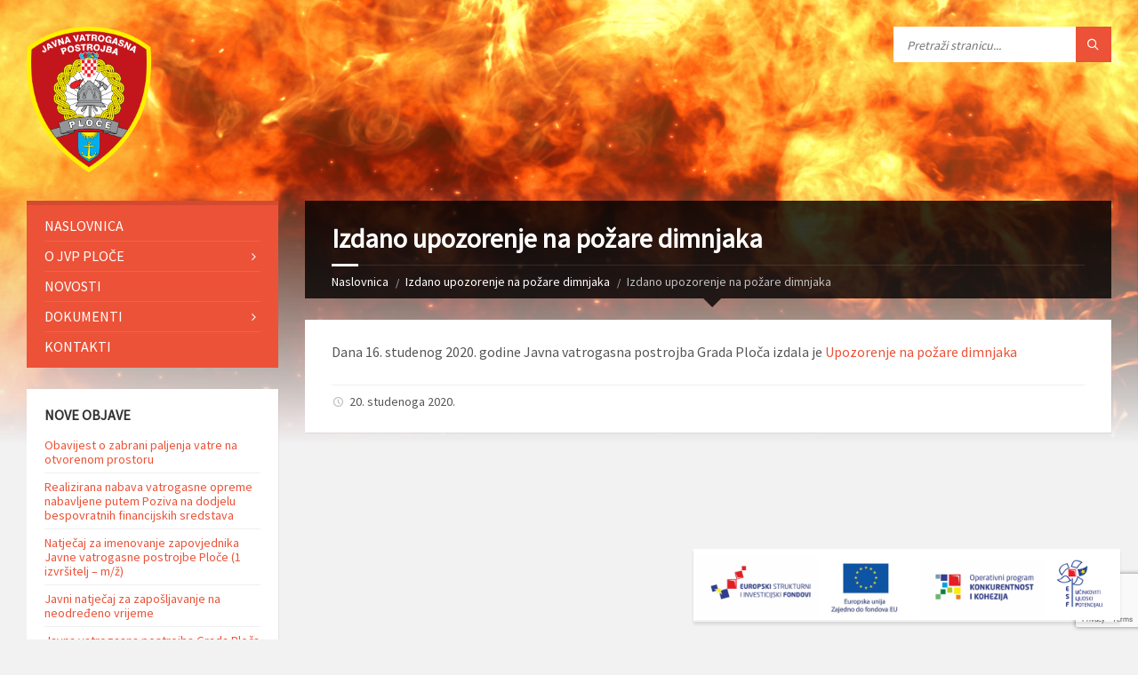

--- FILE ---
content_type: text/html; charset=UTF-8
request_url: https://jvp.ploce.hr/notices/izdano-upozorenje-na-pozare-dimnjaka/
body_size: 41661
content:
<!DOCTYPE html>
<html lang="hr">
<head data-template-uri="https://jvp.ploce.hr/wp-content/themes/townpress">
    <meta http-equiv="Content-Type" content="text/html; charset=UTF-8" />
    <meta name="viewport" content="width=device-width, initial-scale=1.0">
    <link rel="profile" href="http://gmpg.org/xfn/11" />
    <link rel="pingback" href="https://jvp.ploce.hr/xmlrpc.php" />
	<link rel="shortcut icon" href="https://jvp.ploce.hr/wp-content/uploads/2017/08/grb.png">    <title>Izdano upozorenje na požare dimnjaka | Javna vatrogasna postrojba Ploče</title>
<meta name='robots' content='max-image-preview:large' />
<link rel='dns-prefetch' href='//fonts.googleapis.com' />
<link rel='preconnect' href='https://fonts.gstatic.com' crossorigin />
<link rel="alternate" type="application/rss+xml" title="Javna vatrogasna postrojba Ploče &raquo; Kanal" href="https://jvp.ploce.hr/feed/" />
<link rel="alternate" type="application/rss+xml" title="Javna vatrogasna postrojba Ploče &raquo; Kanal komentara" href="https://jvp.ploce.hr/comments/feed/" />
<script type="text/javascript">
window._wpemojiSettings = {"baseUrl":"https:\/\/s.w.org\/images\/core\/emoji\/14.0.0\/72x72\/","ext":".png","svgUrl":"https:\/\/s.w.org\/images\/core\/emoji\/14.0.0\/svg\/","svgExt":".svg","source":{"concatemoji":"https:\/\/jvp.ploce.hr\/wp-includes\/js\/wp-emoji-release.min.js?ver=6.3.7"}};
/*! This file is auto-generated */
!function(i,n){var o,s,e;function c(e){try{var t={supportTests:e,timestamp:(new Date).valueOf()};sessionStorage.setItem(o,JSON.stringify(t))}catch(e){}}function p(e,t,n){e.clearRect(0,0,e.canvas.width,e.canvas.height),e.fillText(t,0,0);var t=new Uint32Array(e.getImageData(0,0,e.canvas.width,e.canvas.height).data),r=(e.clearRect(0,0,e.canvas.width,e.canvas.height),e.fillText(n,0,0),new Uint32Array(e.getImageData(0,0,e.canvas.width,e.canvas.height).data));return t.every(function(e,t){return e===r[t]})}function u(e,t,n){switch(t){case"flag":return n(e,"\ud83c\udff3\ufe0f\u200d\u26a7\ufe0f","\ud83c\udff3\ufe0f\u200b\u26a7\ufe0f")?!1:!n(e,"\ud83c\uddfa\ud83c\uddf3","\ud83c\uddfa\u200b\ud83c\uddf3")&&!n(e,"\ud83c\udff4\udb40\udc67\udb40\udc62\udb40\udc65\udb40\udc6e\udb40\udc67\udb40\udc7f","\ud83c\udff4\u200b\udb40\udc67\u200b\udb40\udc62\u200b\udb40\udc65\u200b\udb40\udc6e\u200b\udb40\udc67\u200b\udb40\udc7f");case"emoji":return!n(e,"\ud83e\udef1\ud83c\udffb\u200d\ud83e\udef2\ud83c\udfff","\ud83e\udef1\ud83c\udffb\u200b\ud83e\udef2\ud83c\udfff")}return!1}function f(e,t,n){var r="undefined"!=typeof WorkerGlobalScope&&self instanceof WorkerGlobalScope?new OffscreenCanvas(300,150):i.createElement("canvas"),a=r.getContext("2d",{willReadFrequently:!0}),o=(a.textBaseline="top",a.font="600 32px Arial",{});return e.forEach(function(e){o[e]=t(a,e,n)}),o}function t(e){var t=i.createElement("script");t.src=e,t.defer=!0,i.head.appendChild(t)}"undefined"!=typeof Promise&&(o="wpEmojiSettingsSupports",s=["flag","emoji"],n.supports={everything:!0,everythingExceptFlag:!0},e=new Promise(function(e){i.addEventListener("DOMContentLoaded",e,{once:!0})}),new Promise(function(t){var n=function(){try{var e=JSON.parse(sessionStorage.getItem(o));if("object"==typeof e&&"number"==typeof e.timestamp&&(new Date).valueOf()<e.timestamp+604800&&"object"==typeof e.supportTests)return e.supportTests}catch(e){}return null}();if(!n){if("undefined"!=typeof Worker&&"undefined"!=typeof OffscreenCanvas&&"undefined"!=typeof URL&&URL.createObjectURL&&"undefined"!=typeof Blob)try{var e="postMessage("+f.toString()+"("+[JSON.stringify(s),u.toString(),p.toString()].join(",")+"));",r=new Blob([e],{type:"text/javascript"}),a=new Worker(URL.createObjectURL(r),{name:"wpTestEmojiSupports"});return void(a.onmessage=function(e){c(n=e.data),a.terminate(),t(n)})}catch(e){}c(n=f(s,u,p))}t(n)}).then(function(e){for(var t in e)n.supports[t]=e[t],n.supports.everything=n.supports.everything&&n.supports[t],"flag"!==t&&(n.supports.everythingExceptFlag=n.supports.everythingExceptFlag&&n.supports[t]);n.supports.everythingExceptFlag=n.supports.everythingExceptFlag&&!n.supports.flag,n.DOMReady=!1,n.readyCallback=function(){n.DOMReady=!0}}).then(function(){return e}).then(function(){var e;n.supports.everything||(n.readyCallback(),(e=n.source||{}).concatemoji?t(e.concatemoji):e.wpemoji&&e.twemoji&&(t(e.twemoji),t(e.wpemoji)))}))}((window,document),window._wpemojiSettings);
</script>
<style type="text/css">
img.wp-smiley,
img.emoji {
	display: inline !important;
	border: none !important;
	box-shadow: none !important;
	height: 1em !important;
	width: 1em !important;
	margin: 0 0.07em !important;
	vertical-align: -0.1em !important;
	background: none !important;
	padding: 0 !important;
}
</style>
	<link rel='stylesheet' id='wp-block-library-css' href='https://jvp.ploce.hr/wp-includes/css/dist/block-library/style.min.css?ver=6.3.7' type='text/css' media='all' />
<style id='classic-theme-styles-inline-css' type='text/css'>
/*! This file is auto-generated */
.wp-block-button__link{color:#fff;background-color:#32373c;border-radius:9999px;box-shadow:none;text-decoration:none;padding:calc(.667em + 2px) calc(1.333em + 2px);font-size:1.125em}.wp-block-file__button{background:#32373c;color:#fff;text-decoration:none}
</style>
<style id='global-styles-inline-css' type='text/css'>
body{--wp--preset--color--black: #000000;--wp--preset--color--cyan-bluish-gray: #abb8c3;--wp--preset--color--white: #ffffff;--wp--preset--color--pale-pink: #f78da7;--wp--preset--color--vivid-red: #cf2e2e;--wp--preset--color--luminous-vivid-orange: #ff6900;--wp--preset--color--luminous-vivid-amber: #fcb900;--wp--preset--color--light-green-cyan: #7bdcb5;--wp--preset--color--vivid-green-cyan: #00d084;--wp--preset--color--pale-cyan-blue: #8ed1fc;--wp--preset--color--vivid-cyan-blue: #0693e3;--wp--preset--color--vivid-purple: #9b51e0;--wp--preset--gradient--vivid-cyan-blue-to-vivid-purple: linear-gradient(135deg,rgba(6,147,227,1) 0%,rgb(155,81,224) 100%);--wp--preset--gradient--light-green-cyan-to-vivid-green-cyan: linear-gradient(135deg,rgb(122,220,180) 0%,rgb(0,208,130) 100%);--wp--preset--gradient--luminous-vivid-amber-to-luminous-vivid-orange: linear-gradient(135deg,rgba(252,185,0,1) 0%,rgba(255,105,0,1) 100%);--wp--preset--gradient--luminous-vivid-orange-to-vivid-red: linear-gradient(135deg,rgba(255,105,0,1) 0%,rgb(207,46,46) 100%);--wp--preset--gradient--very-light-gray-to-cyan-bluish-gray: linear-gradient(135deg,rgb(238,238,238) 0%,rgb(169,184,195) 100%);--wp--preset--gradient--cool-to-warm-spectrum: linear-gradient(135deg,rgb(74,234,220) 0%,rgb(151,120,209) 20%,rgb(207,42,186) 40%,rgb(238,44,130) 60%,rgb(251,105,98) 80%,rgb(254,248,76) 100%);--wp--preset--gradient--blush-light-purple: linear-gradient(135deg,rgb(255,206,236) 0%,rgb(152,150,240) 100%);--wp--preset--gradient--blush-bordeaux: linear-gradient(135deg,rgb(254,205,165) 0%,rgb(254,45,45) 50%,rgb(107,0,62) 100%);--wp--preset--gradient--luminous-dusk: linear-gradient(135deg,rgb(255,203,112) 0%,rgb(199,81,192) 50%,rgb(65,88,208) 100%);--wp--preset--gradient--pale-ocean: linear-gradient(135deg,rgb(255,245,203) 0%,rgb(182,227,212) 50%,rgb(51,167,181) 100%);--wp--preset--gradient--electric-grass: linear-gradient(135deg,rgb(202,248,128) 0%,rgb(113,206,126) 100%);--wp--preset--gradient--midnight: linear-gradient(135deg,rgb(2,3,129) 0%,rgb(40,116,252) 100%);--wp--preset--font-size--small: 13px;--wp--preset--font-size--medium: 20px;--wp--preset--font-size--large: 36px;--wp--preset--font-size--x-large: 42px;--wp--preset--spacing--20: 0.44rem;--wp--preset--spacing--30: 0.67rem;--wp--preset--spacing--40: 1rem;--wp--preset--spacing--50: 1.5rem;--wp--preset--spacing--60: 2.25rem;--wp--preset--spacing--70: 3.38rem;--wp--preset--spacing--80: 5.06rem;--wp--preset--shadow--natural: 6px 6px 9px rgba(0, 0, 0, 0.2);--wp--preset--shadow--deep: 12px 12px 50px rgba(0, 0, 0, 0.4);--wp--preset--shadow--sharp: 6px 6px 0px rgba(0, 0, 0, 0.2);--wp--preset--shadow--outlined: 6px 6px 0px -3px rgba(255, 255, 255, 1), 6px 6px rgba(0, 0, 0, 1);--wp--preset--shadow--crisp: 6px 6px 0px rgba(0, 0, 0, 1);}:where(.is-layout-flex){gap: 0.5em;}:where(.is-layout-grid){gap: 0.5em;}body .is-layout-flow > .alignleft{float: left;margin-inline-start: 0;margin-inline-end: 2em;}body .is-layout-flow > .alignright{float: right;margin-inline-start: 2em;margin-inline-end: 0;}body .is-layout-flow > .aligncenter{margin-left: auto !important;margin-right: auto !important;}body .is-layout-constrained > .alignleft{float: left;margin-inline-start: 0;margin-inline-end: 2em;}body .is-layout-constrained > .alignright{float: right;margin-inline-start: 2em;margin-inline-end: 0;}body .is-layout-constrained > .aligncenter{margin-left: auto !important;margin-right: auto !important;}body .is-layout-constrained > :where(:not(.alignleft):not(.alignright):not(.alignfull)){max-width: var(--wp--style--global--content-size);margin-left: auto !important;margin-right: auto !important;}body .is-layout-constrained > .alignwide{max-width: var(--wp--style--global--wide-size);}body .is-layout-flex{display: flex;}body .is-layout-flex{flex-wrap: wrap;align-items: center;}body .is-layout-flex > *{margin: 0;}body .is-layout-grid{display: grid;}body .is-layout-grid > *{margin: 0;}:where(.wp-block-columns.is-layout-flex){gap: 2em;}:where(.wp-block-columns.is-layout-grid){gap: 2em;}:where(.wp-block-post-template.is-layout-flex){gap: 1.25em;}:where(.wp-block-post-template.is-layout-grid){gap: 1.25em;}.has-black-color{color: var(--wp--preset--color--black) !important;}.has-cyan-bluish-gray-color{color: var(--wp--preset--color--cyan-bluish-gray) !important;}.has-white-color{color: var(--wp--preset--color--white) !important;}.has-pale-pink-color{color: var(--wp--preset--color--pale-pink) !important;}.has-vivid-red-color{color: var(--wp--preset--color--vivid-red) !important;}.has-luminous-vivid-orange-color{color: var(--wp--preset--color--luminous-vivid-orange) !important;}.has-luminous-vivid-amber-color{color: var(--wp--preset--color--luminous-vivid-amber) !important;}.has-light-green-cyan-color{color: var(--wp--preset--color--light-green-cyan) !important;}.has-vivid-green-cyan-color{color: var(--wp--preset--color--vivid-green-cyan) !important;}.has-pale-cyan-blue-color{color: var(--wp--preset--color--pale-cyan-blue) !important;}.has-vivid-cyan-blue-color{color: var(--wp--preset--color--vivid-cyan-blue) !important;}.has-vivid-purple-color{color: var(--wp--preset--color--vivid-purple) !important;}.has-black-background-color{background-color: var(--wp--preset--color--black) !important;}.has-cyan-bluish-gray-background-color{background-color: var(--wp--preset--color--cyan-bluish-gray) !important;}.has-white-background-color{background-color: var(--wp--preset--color--white) !important;}.has-pale-pink-background-color{background-color: var(--wp--preset--color--pale-pink) !important;}.has-vivid-red-background-color{background-color: var(--wp--preset--color--vivid-red) !important;}.has-luminous-vivid-orange-background-color{background-color: var(--wp--preset--color--luminous-vivid-orange) !important;}.has-luminous-vivid-amber-background-color{background-color: var(--wp--preset--color--luminous-vivid-amber) !important;}.has-light-green-cyan-background-color{background-color: var(--wp--preset--color--light-green-cyan) !important;}.has-vivid-green-cyan-background-color{background-color: var(--wp--preset--color--vivid-green-cyan) !important;}.has-pale-cyan-blue-background-color{background-color: var(--wp--preset--color--pale-cyan-blue) !important;}.has-vivid-cyan-blue-background-color{background-color: var(--wp--preset--color--vivid-cyan-blue) !important;}.has-vivid-purple-background-color{background-color: var(--wp--preset--color--vivid-purple) !important;}.has-black-border-color{border-color: var(--wp--preset--color--black) !important;}.has-cyan-bluish-gray-border-color{border-color: var(--wp--preset--color--cyan-bluish-gray) !important;}.has-white-border-color{border-color: var(--wp--preset--color--white) !important;}.has-pale-pink-border-color{border-color: var(--wp--preset--color--pale-pink) !important;}.has-vivid-red-border-color{border-color: var(--wp--preset--color--vivid-red) !important;}.has-luminous-vivid-orange-border-color{border-color: var(--wp--preset--color--luminous-vivid-orange) !important;}.has-luminous-vivid-amber-border-color{border-color: var(--wp--preset--color--luminous-vivid-amber) !important;}.has-light-green-cyan-border-color{border-color: var(--wp--preset--color--light-green-cyan) !important;}.has-vivid-green-cyan-border-color{border-color: var(--wp--preset--color--vivid-green-cyan) !important;}.has-pale-cyan-blue-border-color{border-color: var(--wp--preset--color--pale-cyan-blue) !important;}.has-vivid-cyan-blue-border-color{border-color: var(--wp--preset--color--vivid-cyan-blue) !important;}.has-vivid-purple-border-color{border-color: var(--wp--preset--color--vivid-purple) !important;}.has-vivid-cyan-blue-to-vivid-purple-gradient-background{background: var(--wp--preset--gradient--vivid-cyan-blue-to-vivid-purple) !important;}.has-light-green-cyan-to-vivid-green-cyan-gradient-background{background: var(--wp--preset--gradient--light-green-cyan-to-vivid-green-cyan) !important;}.has-luminous-vivid-amber-to-luminous-vivid-orange-gradient-background{background: var(--wp--preset--gradient--luminous-vivid-amber-to-luminous-vivid-orange) !important;}.has-luminous-vivid-orange-to-vivid-red-gradient-background{background: var(--wp--preset--gradient--luminous-vivid-orange-to-vivid-red) !important;}.has-very-light-gray-to-cyan-bluish-gray-gradient-background{background: var(--wp--preset--gradient--very-light-gray-to-cyan-bluish-gray) !important;}.has-cool-to-warm-spectrum-gradient-background{background: var(--wp--preset--gradient--cool-to-warm-spectrum) !important;}.has-blush-light-purple-gradient-background{background: var(--wp--preset--gradient--blush-light-purple) !important;}.has-blush-bordeaux-gradient-background{background: var(--wp--preset--gradient--blush-bordeaux) !important;}.has-luminous-dusk-gradient-background{background: var(--wp--preset--gradient--luminous-dusk) !important;}.has-pale-ocean-gradient-background{background: var(--wp--preset--gradient--pale-ocean) !important;}.has-electric-grass-gradient-background{background: var(--wp--preset--gradient--electric-grass) !important;}.has-midnight-gradient-background{background: var(--wp--preset--gradient--midnight) !important;}.has-small-font-size{font-size: var(--wp--preset--font-size--small) !important;}.has-medium-font-size{font-size: var(--wp--preset--font-size--medium) !important;}.has-large-font-size{font-size: var(--wp--preset--font-size--large) !important;}.has-x-large-font-size{font-size: var(--wp--preset--font-size--x-large) !important;}
.wp-block-navigation a:where(:not(.wp-element-button)){color: inherit;}
:where(.wp-block-post-template.is-layout-flex){gap: 1.25em;}:where(.wp-block-post-template.is-layout-grid){gap: 1.25em;}
:where(.wp-block-columns.is-layout-flex){gap: 2em;}:where(.wp-block-columns.is-layout-grid){gap: 2em;}
.wp-block-pullquote{font-size: 1.5em;line-height: 1.6;}
</style>
<link rel='stylesheet' id='redux-extendify-styles-css' href='https://jvp.ploce.hr/wp-content/plugins/redux-framework/redux-core/assets/css/extendify-utilities.css?ver=4.4.5' type='text/css' media='all' />
<link rel='stylesheet' id='main-style-css' href='https://jvp.ploce.hr/wp-content/themes/townpress/style.css' type='text/css' media='all' />
<style id='main-style-inline-css' type='text/css'>
body { font-family: 'Source Sans Pro', Arial, sans-serif; font-size: 16px; font-weight: 400; }
 .header-branding.m-large-logo span { max-width: 140px; } .header-branding.m-small-logo span { max-width: 140px; } @media ( max-width: 991px ) { .header-branding.m-small-logo span, .header-branding.m-large-logo span { max-width: 140px; } }
</style>
<link rel='stylesheet' id='theme-skin-css' href='https://jvp.ploce.hr/wp-content/themes/townpress/library/css/skin/red.css' type='text/css' media='all' />
<style id='theme-skin-inline-css' type='text/css'>
.footer-text {display:none !important;}
.page-content-inner {overflow:hidden;}

.sve-bijelo-izvor {overflow:hidden;}
.sve-bijelo-izvor h2 {color:#ffffff !important;}
.sve-bijelo-izvor .c-content-box {background-color: rgba(0,0,0,0) !important; overflow:hidden !important; margin:0 !important; padding-top:5px; padding-bottom:5px;}
.sve-bijelo-izvor .c-content-box a {color:#ffffff !important;}
.eufondovi {position:fixed; bottom:20px; right:20px; width:480px; height:auto; z-index:100; box-shadow: 0px 3px 3px rgba(0,0,0,0.1);}

@media only screen and (max-width: 480px) {
    .eufondovi { width:100%; bottom:0px;right:0px; box-shadow: 0px 0px 10px rgba(0,0,0,0.8); -webkit-box-shadow: 0px 0px 10px rgba(0,0,0,0.8) }
}				
</style>
<link rel="preload" as="style" href="https://fonts.googleapis.com/css?family=Source%20Sans%20Pro:400&#038;subset=latin-ext&#038;display=swap&#038;ver=6.3.7" /><link rel="stylesheet" href="https://fonts.googleapis.com/css?family=Source%20Sans%20Pro:400&#038;subset=latin-ext&#038;display=swap&#038;ver=6.3.7" media="print" onload="this.media='all'"><noscript><link rel="stylesheet" href="https://fonts.googleapis.com/css?family=Source%20Sans%20Pro:400&#038;subset=latin-ext&#038;display=swap&#038;ver=6.3.7" /></noscript><script type='text/javascript' src='https://jvp.ploce.hr/wp-includes/js/jquery/jquery.min.js?ver=3.7.0' id='jquery-core-js'></script>
<script type='text/javascript' src='https://jvp.ploce.hr/wp-includes/js/jquery/jquery-migrate.min.js?ver=3.4.1' id='jquery-migrate-js'></script>
<link rel="https://api.w.org/" href="https://jvp.ploce.hr/wp-json/" /><link rel="EditURI" type="application/rsd+xml" title="RSD" href="https://jvp.ploce.hr/xmlrpc.php?rsd" />
<meta name="generator" content="WordPress 6.3.7" />
<link rel="canonical" href="https://jvp.ploce.hr/notices/izdano-upozorenje-na-pozare-dimnjaka/" />
<link rel='shortlink' href='https://jvp.ploce.hr/?p=2274' />
<link rel="alternate" type="application/json+oembed" href="https://jvp.ploce.hr/wp-json/oembed/1.0/embed?url=https%3A%2F%2Fjvp.ploce.hr%2Fnotices%2Fizdano-upozorenje-na-pozare-dimnjaka%2F" />
<link rel="alternate" type="text/xml+oembed" href="https://jvp.ploce.hr/wp-json/oembed/1.0/embed?url=https%3A%2F%2Fjvp.ploce.hr%2Fnotices%2Fizdano-upozorenje-na-pozare-dimnjaka%2F&#038;format=xml" />
<meta name="generator" content="Redux 4.4.5" /><meta name="generator" content="Powered by Visual Composer - drag and drop page builder for WordPress."/>
<!--[if lte IE 9]><link rel="stylesheet" type="text/css" href="https://jvp.ploce.hr/wp-content/plugins/js_composer/assets/css/vc_lte_ie9.min.css" media="screen"><![endif]--><!--[if lte IE 9]><link rel="stylesheet" type="text/css" href="https://jvp.ploce.hr/wp-content/themes/townpress/library/css/oldie.css"><![endif]--><!--[if lt IE 9]><script src="https://jvp.ploce.hr/wp-content/themes/townpress/library/js/html5.min.js"></script><![endif]--><!--[if lt IE 9]><script src="https://jvp.ploce.hr/wp-content/themes/townpress/library/js/respond.min.js"></script><![endif]--><noscript><style type="text/css"> .wpb_animate_when_almost_visible { opacity: 1; }</style></noscript></head>
<div class="eufondovi"><img src="https://ploce.hr/wp-content/uploads/2018/10/gradploce.jpg"/></div>
	


<body class="lsvrnotice-template-default single single-lsvrnotice postid-2274  m-has-header-bg wpb-js-composer js-comp-ver-5.2.1 vc_responsive">

	
	<!-- HEADER : begin -->
	<header id="header" class="m-has-header-tools m-has-search">
		<div class="header-inner">

			<!-- HEADER CONTENT : begin -->
			<div class="header-content">
				<div class="c-container">
					<div class="header-content-inner">

												<!-- HEADER BRANDING : begin -->

																															<div class="header-branding m-small-logo">

							<a href="https://jvp.ploce.hr"><span><img src="https://jvp.ploce.hr/wp-content/uploads/2022/08/logo.png"
							 data-hires="https://jvp.ploce.hr/wp-content/uploads/2022/08/logo.png"							alt="Javna vatrogasna postrojba Ploče"></span></a>

						</div>
						<!-- HEADER BRANDING : end -->
						
						<!-- HEADER TOGGLE HOLDER : begin -->
						<div class="header-toggle-holder">

							<!-- HEADER TOGGLE : begin -->
							<button class="header-toggle" type="button">
								<i class="ico-open tp tp-menu"></i>
								<i class="ico-close tp tp-cross"></i>
								<span>Izbornik</span>
							</button>
							<!-- HEADER TOGGLE : end -->

							
						</div>
						<!-- HEADER TOGGLE HOLDER : end -->

												<!-- HEADER MENU : begin -->
						<div class="header-menu">
							
	<!-- MAIN MENU : begin -->
	<nav class="main-menu">

		<ul id="menu-menu" class="menu-items clearfix"><li id="menu-item-242" class="menu-item menu-item-type-custom menu-item-object-custom menu-item-242"><a href="/">Naslovnica</a></li>
<li id="menu-item-2113" class="menu-item menu-item-type-custom menu-item-object-custom menu-item-has-children menu-item-2113"><a href="/o-jvp-ploce">O JVP Ploče</a>
<ul class="sub-menu">
	<li id="menu-item-2166" class="menu-item menu-item-type-post_type menu-item-object-page menu-item-2166"><a href="https://jvp.ploce.hr/osnovni-podaci/">Osnovni podaci</a></li>
	<li id="menu-item-2167" class="menu-item menu-item-type-post_type menu-item-object-page menu-item-2167"><a href="https://jvp.ploce.hr/osnivanje-i-djelatnost/">Osnivanje i djelatnost</a></li>
	<li id="menu-item-2168" class="menu-item menu-item-type-post_type menu-item-object-page menu-item-2168"><a href="https://jvp.ploce.hr/postupci-gradana-u-slucaju-pozara-i-drugih-nesreca/">Postupci građana u slučaju požara i drugih nesreća</a></li>
	<li id="menu-item-2169" class="menu-item menu-item-type-post_type menu-item-object-page menu-item-2169"><a href="https://jvp.ploce.hr/vozila-i-vatrogasna-oprema/">Vozila i vatrogasna oprema</a></li>
	<li id="menu-item-2170" class="menu-item menu-item-type-post_type menu-item-object-page menu-item-2170"><a href="https://jvp.ploce.hr/povijest-vatrogastva-u-plocama/">Povijest vatrogastva u Pločama</a></li>
</ul>
</li>
<li id="menu-item-243" class="menu-item menu-item-type-custom menu-item-object-custom menu-item-243"><a href="/kategorija/novosti">Novosti</a></li>
<li id="menu-item-246" class="menu-item menu-item-type-custom menu-item-object-custom menu-item-has-children menu-item-246"><a href="/dokumenti">Dokumenti</a>
<ul class="sub-menu">
	<li id="menu-item-2212" class="menu-item menu-item-type-custom menu-item-object-custom menu-item-2212"><a href="/dokumenti-kategorija/pravni-propisi">Pravni propisi</a></li>
	<li id="menu-item-2213" class="menu-item menu-item-type-custom menu-item-object-custom menu-item-2213"><a href="/dokumenti-kategorija/godisnji-planovi-i-programi-rada">Godišnji planovi i programi rada</a></li>
	<li id="menu-item-2215" class="menu-item menu-item-type-custom menu-item-object-custom menu-item-2215"><a href="/dokumenti-kategorija/javna-nabava">Javna nabava</a></li>
	<li id="menu-item-2210" class="menu-item menu-item-type-custom menu-item-object-custom menu-item-2210"><a href="/dokumenti-kategorija/financijski-planovi-i-izvjesca">Financijski planovi i izvješća</a></li>
	<li id="menu-item-2217" class="menu-item menu-item-type-custom menu-item-object-custom menu-item-2217"><a href="/dokumenti-kategorija/zaposljavanje">Zapošljavanje</a></li>
	<li id="menu-item-2219" class="menu-item menu-item-type-custom menu-item-object-custom menu-item-2219"><a href="/dokumenti-kategorija/pristup-informacijamapristup-informacijama">Pravo na pristup informacijama</a></li>
	<li id="menu-item-2221" class="menu-item menu-item-type-custom menu-item-object-custom menu-item-2221"><a href="/dokumenti-kategorija/rad-upravnog-vijeca">Rad Upravnog vijeća</a></li>
	<li id="menu-item-2223" class="menu-item menu-item-type-custom menu-item-object-custom menu-item-2223"><a href="/dokumenti-kategorija/usluge">Usluge</a></li>
</ul>
</li>
<li id="menu-item-247" class="menu-item menu-item-type-custom menu-item-object-custom menu-item-247"><a href="/kontakti">Kontakti</a></li>
</ul>
	</nav>
	<!-- MAIN MENU : end -->

						</div>
						<!-- HEADER MENU : end -->
						
												<!-- HEADER TOOLS : begin -->
						<div class="header-tools">

														<!-- HEADER SEARCH : begin -->
							<div class="header-search">
								
	<!-- STANDARD SEARCH FORM : begin -->
	<form class="c-search-form" action="https://jvp.ploce.hr/" method="get">
		<div class="form-fields">
			<input type="text" name="s" placeholder="Pretraži stranicu..." value="">
			<button class="submit-btn" type="submit"><i class="tp tp-magnifier"></i></button>
		</div>
	</form>
	<!-- STANDARD SEARCH FORM : end -->





							</div>
							<!-- HEADER SEARCH : end -->
							
							
							
							
						</div>
						<!-- HEADER TOOLS : end -->
						
					</div>
				</div>

			</div>
			<!-- HEADER CONTENT : end -->

			
		</div>
	</header>
	<!-- HEADER : end -->

	<!-- HEADER BG : begin -->
	<div class="header-bg">

		<!-- HEADER IMAGE : begin -->
		<div class="header-image" data-autoplay="8">
						
			
							<div class="image-layer" style="background-image: url( 'https://jvp.ploce.hr/wp-content/uploads/2022/08/images-fire-flames.jpg' );"></div>
			
		</div>
		<!-- HEADER IMAGE : begin -->

	</div>
	<!-- HEADER BG : end -->

	<!-- CORE : begin -->
	<div id="core" class="post-2274 lsvrnotice type-lsvrnotice status-publish hentry">
		<div class="c-container">


	

	
	
<div class="row">

	<div class="col-md-9 middle-column col-md-push-3">

	

				

	
	<!-- PAGE HEADER : begin -->
	<div id="page-header" class=" m-has-breadcrumbs">

		<!-- PAGE TITLE : begin -->
		<div class="page-title"><h1>Izdano upozorenje na požare dimnjaka</h1></div>
		<!-- PAGE TITLE : end -->

				<!-- BREADCRUMBS : begin -->
<div class="breadcrumbs"><ul>


			<li class="home"><a href="https://jvp.ploce.hr">Naslovnica</a></li>
	

	

		<li><a href="https://jvp.ploce.hr/notices/">Izdano upozorenje na požare dimnjaka</a></li>
		<li>Izdano upozorenje na požare dimnjaka</li>


</ul></div>
<!-- BREADCRUMBS : end -->		
	</div>
	<!-- PAGE HEADER : end -->


<!-- PAGE CONTENT : begin -->
<div id="page-content">

	<!-- NOTICE DETAIL : begin -->
	<div class="notice-single-page notice-page">

				
			<!-- NOTICE : begin -->
			<article class="notice post-2274 lsvrnotice type-lsvrnotice status-publish hentry">
				<div class="notice-inner c-content-box m-no-padding">

					
					<!-- NOTICE CORE : begin -->
					<div class="notice-core">

						<!-- NOTICE CONTENT : begin -->
						<div class="notice-content"><p>Dana 16. studenog 2020. godine Javna vatrogasna postrojba Grada Ploča izdala je <a href="https://jvp.ploce.hr/wp-content/uploads/2020/11/2020-11-20-upozorenje.pdf" target="_blank" rel="noopener noreferrer">Upozorenje na požare dimnjaka</a></p>
</div>
						<!-- NOTICE CONTENT : end -->

					</div>
					<!-- NOTICE CORE : end -->

					<!-- NOTICE FOOTER : begin -->
					<div class="notice-footer">
						<div class="notice-footer-inner">

							<!-- NOTICE DATE : begin -->
							<div class="notice-date">

								<i class="ico tp tp-clock2"></i>
								<span class="notice-date-holder">
																																																						20. studenoga 2020.																									</span>

								
							</div>
							<!-- NOTICE DATE : end -->

						</div>
					</div>
					<!-- NOTICE FOOTER : end -->

				</div>
			</article>
			<!-- NOTICE : end -->

		    
				
	</div>
	<!-- NOTICE DETAIL : end -->

	
	

</div>
<!-- PAGE CONTENT : end -->


	

	
	
	<hr class="c-separator m-margin-top-small m-margin-bottom-small m-transparent hidden-lg hidden-md">

</div>


<div class="col-md-3 left-column col-md-pull-9">

			<div class="side-menu m-left-side m-show-submenu">
			
	<!-- MAIN MENU : begin -->
	<nav class="main-menu">

		<ul id="menu-menu-1" class="menu-items clearfix"><li class="menu-item menu-item-type-custom menu-item-object-custom menu-item-242"><a href="/">Naslovnica</a></li>
<li class="menu-item menu-item-type-custom menu-item-object-custom menu-item-has-children menu-item-2113"><a href="/o-jvp-ploce">O JVP Ploče</a>
<ul class="sub-menu">
	<li class="menu-item menu-item-type-post_type menu-item-object-page menu-item-2166"><a href="https://jvp.ploce.hr/osnovni-podaci/">Osnovni podaci</a></li>
	<li class="menu-item menu-item-type-post_type menu-item-object-page menu-item-2167"><a href="https://jvp.ploce.hr/osnivanje-i-djelatnost/">Osnivanje i djelatnost</a></li>
	<li class="menu-item menu-item-type-post_type menu-item-object-page menu-item-2168"><a href="https://jvp.ploce.hr/postupci-gradana-u-slucaju-pozara-i-drugih-nesreca/">Postupci građana u slučaju požara i drugih nesreća</a></li>
	<li class="menu-item menu-item-type-post_type menu-item-object-page menu-item-2169"><a href="https://jvp.ploce.hr/vozila-i-vatrogasna-oprema/">Vozila i vatrogasna oprema</a></li>
	<li class="menu-item menu-item-type-post_type menu-item-object-page menu-item-2170"><a href="https://jvp.ploce.hr/povijest-vatrogastva-u-plocama/">Povijest vatrogastva u Pločama</a></li>
</ul>
</li>
<li class="menu-item menu-item-type-custom menu-item-object-custom menu-item-243"><a href="/kategorija/novosti">Novosti</a></li>
<li class="menu-item menu-item-type-custom menu-item-object-custom menu-item-has-children menu-item-246"><a href="/dokumenti">Dokumenti</a>
<ul class="sub-menu">
	<li class="menu-item menu-item-type-custom menu-item-object-custom menu-item-2212"><a href="/dokumenti-kategorija/pravni-propisi">Pravni propisi</a></li>
	<li class="menu-item menu-item-type-custom menu-item-object-custom menu-item-2213"><a href="/dokumenti-kategorija/godisnji-planovi-i-programi-rada">Godišnji planovi i programi rada</a></li>
	<li class="menu-item menu-item-type-custom menu-item-object-custom menu-item-2215"><a href="/dokumenti-kategorija/javna-nabava">Javna nabava</a></li>
	<li class="menu-item menu-item-type-custom menu-item-object-custom menu-item-2210"><a href="/dokumenti-kategorija/financijski-planovi-i-izvjesca">Financijski planovi i izvješća</a></li>
	<li class="menu-item menu-item-type-custom menu-item-object-custom menu-item-2217"><a href="/dokumenti-kategorija/zaposljavanje">Zapošljavanje</a></li>
	<li class="menu-item menu-item-type-custom menu-item-object-custom menu-item-2219"><a href="/dokumenti-kategorija/pristup-informacijamapristup-informacijama">Pravo na pristup informacijama</a></li>
	<li class="menu-item menu-item-type-custom menu-item-object-custom menu-item-2221"><a href="/dokumenti-kategorija/rad-upravnog-vijeca">Rad Upravnog vijeća</a></li>
	<li class="menu-item menu-item-type-custom menu-item-object-custom menu-item-2223"><a href="/dokumenti-kategorija/usluge">Usluge</a></li>
</ul>
</li>
<li class="menu-item menu-item-type-custom menu-item-object-custom menu-item-247"><a href="/kontakti">Kontakti</a></li>
</ul>
	</nav>
	<!-- MAIN MENU : end -->

		</div>
	
	
	

	<!-- PRIMARY SIDEBAR : begin -->
	<aside id="primary-sidebar" class="sidebar">
		<div class="widget-list">

			
		<div id="recent-posts-2" class="widget widget_recent_entries"><div class="widget-inner">
		<h3 class="widget-title">Nove objave</h3>
		<ul>
											<li>
					<a href="https://jvp.ploce.hr/2024/05/27/obavijest-o-zabrani-paljenja-vatre-na-otvorenom-prostoru-2/">Obavijest o zabrani paljenja vatre na otvorenom prostoru</a>
									</li>
											<li>
					<a href="https://jvp.ploce.hr/2023/03/23/realizirana-nabava-vatrogasne-opreme-nabavljene-putem-poziva-na-dodjelu-bespovratnih-financijskih-sredstava/">Realizirana nabava vatrogasne opreme nabavljene putem Poziva na dodjelu bespovratnih financijskih sredstava</a>
									</li>
											<li>
					<a href="https://jvp.ploce.hr/2022/10/25/natjecaj-za-imenovanje-zapovjednika-javne-vatrogasne-postrojbe-ploce-1-izvrsitelj-m-z/">Natječaj za imenovanje zapovjednika Javne vatrogasne postrojbe Ploče (1 izvršitelj &#8211; m/ž)</a>
									</li>
											<li>
					<a href="https://jvp.ploce.hr/2022/09/19/javni-natjecaj-za-zaposljavanje-na-neodredeno-vrijeme/">Javni natječaj za zapošljavanje na neodređeno vrijeme</a>
									</li>
											<li>
					<a href="https://jvp.ploce.hr/2022/08/22/javna-vatrogasna-postrojba-grada-ploca-sklopila-ugovor-o-dodjeli-bespovratnih-financijskih-sredstava-u-iznosu-od-278-21338-kuna-za-operacije-koje-se-financiraju-iz-fonda-solidarnosti-europske-unije/">Javna vatrogasna postrojba Grada Ploča sklopila ugovor o dodjeli bespovratnih financijskih sredstava u iznosu od 278.213,38 kuna za operacije koje se financiraju iz fonda solidarnosti Europske unije</a>
									</li>
					</ul>

		</div></div>
		</div>
	</aside>
	<!-- PRIMARY SIDEBAR : end -->


</div>


</div>
		</div>
	</div>
	<!-- CORE : end -->

	<!-- FOOTER : begin -->
	<footer id="footer">
		<div class="footer-bg">
			<div class="footer-inner">

				<!-- FOOTER TOP : begin -->
				<div class="footer-top">
					<div class="c-container">

						<!-- BOTTOM PANEL : begin -->
<div id="bottom-panel" class="m-4-columns">
	<div class="bottom-panel-inner">
		<div class="row">

			<div class="widget-col col-md-3"><div id="text-1" class="widget widget_text"><hr class="c-separator m-transparent hidden-lg hidden-md"><div class="widget-inner"><h3 class="widget-title">O JVP Ploče</h3>			<div class="textwidget"><p>Javna ustanova &#8220;Vatrogasna postrojba Grada Ploča&#8221; osnovana je 2002. godine od strane Grada Ploča.</p>
</div>
		</div></div></div>
		<div class="widget-col col-md-3"><div id="lsvr_definition_list_widget-1" class="widget lsvr-definition-list"><hr class="c-separator m-transparent hidden-lg hidden-md"><div class="widget-inner">            <h3 class="widget-title m-has-ico"><i class="widget-ico tp tp-telephone"></i>Kontakti</h3>            <div class="widget-content">

				<dl>
																		<dt>Zapovjednik</dt>
																											<dd>+385 (0)20 676 350</dd>
																															<dt>Računovodstvo</dt>
																											<dd>+385 (0)20 676 350</dd>
																															<dt>Hitni slučajevi</dt>
																											<dd>193</dd>
																																																								</dl>

									<p class="show-all-btn">
						<a href="/kontakti">Svi kontakti</a>
					</p>
				
            </div>
		</div></div></div>
        <div class="widget-col col-md-3"><div id="nav_menu-2" class="widget widget_nav_menu"><hr class="c-separator m-transparent hidden-lg hidden-md"><div class="widget-inner"><h3 class="widget-title m-has-ico"><i class="widget-ico tp tp-shield"></i>Info</h3><div class="menu-info-footer-container"><ul id="menu-info-footer" class="menu"><li id="menu-item-2269" class="menu-item menu-item-type-custom menu-item-object-custom menu-item-2269"><a href="/izjava-o-pristupacnosti/">Izjava o pristupačnosti</a></li>
<li id="menu-item-666" class="menu-item menu-item-type-custom menu-item-object-custom menu-item-666"><a href="/zastita-privatnosti/">Zaštita privatnosti</a></li>
<li id="menu-item-667" class="menu-item menu-item-type-custom menu-item-object-custom menu-item-667"><a href="/uvjeti-koristenja">Uvjeti korištenja</a></li>
<li id="menu-item-670" class="menu-item menu-item-type-custom menu-item-object-custom menu-item-670"><a href="/impressum">Impressum</a></li>
</ul></div></div></div></div><div class="widget-col col-md-3"><div id="text-2" class="widget widget_text"><hr class="c-separator m-transparent hidden-lg hidden-md"><div class="widget-inner"><h3 class="widget-title m-has-ico"><i class="widget-ico tp tp-envelope"></i>JVP Ploče</h3>			<div class="textwidget"><p><span class="contact-street">Primorska cesta 2,<br />
HR-20340, Ploče<br />
OIB: 57536374448<br />
</span></p>
<p>Telefon: +385(0)20 676 350<br />
Email: <a href="mailto:zapovjednik@jvp-ploce.hr">zapovjednik@jvp-ploce.hr</a></p>
</div>
		</div></div></div>
		</div>
	</div>
</div>
<!-- BOTTOM PANEL : end -->

					</div>
				</div>
				<!-- FOOTER TOP : end -->

				<!-- FOOTER BOTTOM : begin -->
				<div class="footer-bottom">
					<div class="footer-bottom-inner">
						<div class="c-container">

							
																								<!-- FOOTER SOCIAL : begin -->
								<div class="footer-social">
									<ul class="c-social-icons">
										<li class="ico-facebook"><a href="https://www.facebook.com/ploce.hr/" ><i class="fa fa-facebook"></i></a></li><li class="ico-instagram"><a href="https://www.instagram.com/grad_ploce/" ><i class="fa fa-instagram"></i></a></li><li class="ico-youtube"><a href="#" ><i class="fa fa-youtube"></i></a></li>									</ul>
								</div>
								<!-- FOOTER SOCIAL : end -->
								
							
							
														<!-- FOOTER TEXT : begin -->
							<div class="footer-text">
								<p>You can purchase TownPress Municipality WordPress Theme on <a href="http://themeforest.net/">ThemeForest.net</a><br />
Weather forecast by <a href="http://openweathermap.org/">OpenWeatherMap.org</a></p>
							</div>
							<!-- FOOTER TEXT : end -->
							
						</div>
					</div>
				</div>
				<!-- FOOTER BOTTOM : end -->

			</div>
		</div>
	</footer>
	<!-- FOOTER : end -->

	<var class="js-labels"
		data-mp-tClose="Zatvori (Esc)"
		data-mp-tLoading="Učitavanje..."
		data-mp-tPrev="Prethodna (strelica lijevo)"
		data-mp-tNext="Sljedeća (strelica desno)"
		data-mp-image-tError="Slika se ne može učitati."
		data-mp-ajax-tError="Sadržaj se ne može učitati."
		data-bbp-forum="Forum"
		data-bbp-topic="Tema"
		data-bbp-topics="Teme"
		data-bbp-posts="Objave"
		data-bbp-freshness="Osvježenost"
		data-bbp-voices="Glasovi"
		data-bbp-author="Autor"></var>

	<script type='text/javascript' src='https://jvp.ploce.hr/wp-includes/js/dist/vendor/wp-polyfill-inert.min.js?ver=3.1.2' id='wp-polyfill-inert-js'></script>
<script type='text/javascript' src='https://jvp.ploce.hr/wp-includes/js/dist/vendor/regenerator-runtime.min.js?ver=0.13.11' id='regenerator-runtime-js'></script>
<script type='text/javascript' src='https://jvp.ploce.hr/wp-includes/js/dist/vendor/wp-polyfill.min.js?ver=3.15.0' id='wp-polyfill-js'></script>
<script type='text/javascript' src='https://jvp.ploce.hr/wp-includes/js/dist/hooks.min.js?ver=c6aec9a8d4e5a5d543a1' id='wp-hooks-js'></script>
<script type='text/javascript' src='https://jvp.ploce.hr/wp-includes/js/dist/i18n.min.js?ver=7701b0c3857f914212ef' id='wp-i18n-js'></script>
<script id="wp-i18n-js-after" type="text/javascript">
wp.i18n.setLocaleData( { 'text direction\u0004ltr': [ 'ltr' ] } );
</script>
<script type='text/javascript' src='https://jvp.ploce.hr/wp-content/plugins/contact-form-7/includes/swv/js/index.js?ver=5.9.8' id='swv-js'></script>
<script type='text/javascript' id='contact-form-7-js-extra'>
/* <![CDATA[ */
var wpcf7 = {"api":{"root":"https:\/\/jvp.ploce.hr\/wp-json\/","namespace":"contact-form-7\/v1"}};
/* ]]> */
</script>
<script type='text/javascript' id='contact-form-7-js-translations'>
( function( domain, translations ) {
	var localeData = translations.locale_data[ domain ] || translations.locale_data.messages;
	localeData[""].domain = domain;
	wp.i18n.setLocaleData( localeData, domain );
} )( "contact-form-7", {"translation-revision-date":"2024-07-22 08:32:18+0000","generator":"GlotPress\/4.0.1","domain":"messages","locale_data":{"messages":{"":{"domain":"messages","plural-forms":"nplurals=3; plural=(n % 10 == 1 && n % 100 != 11) ? 0 : ((n % 10 >= 2 && n % 10 <= 4 && (n % 100 < 12 || n % 100 > 14)) ? 1 : 2);","lang":"hr"},"This contact form is placed in the wrong place.":["Ovaj obrazac za kontaktiranje postavljen je na krivo mjesto."],"Error:":["Gre\u0161ka:"]}},"comment":{"reference":"includes\/js\/index.js"}} );
</script>
<script type='text/javascript' src='https://jvp.ploce.hr/wp-content/plugins/contact-form-7/includes/js/index.js?ver=5.9.8' id='contact-form-7-js'></script>
<script type='text/javascript' src='https://jvp.ploce.hr/wp-includes/js/imagesloaded.min.js?ver=4.1.4' id='imagesloaded-js'></script>
<script type='text/javascript' src='https://jvp.ploce.hr/wp-includes/js/masonry.min.js?ver=4.2.2' id='masonry-js'></script>
<script type='text/javascript' src='https://jvp.ploce.hr/wp-includes/js/jquery/jquery.masonry.min.js?ver=3.1.2b' id='jquery-masonry-js'></script>
<script type='text/javascript' src='https://jvp.ploce.hr/wp-content/themes/townpress/library/js/third-party.js' id='third-party-js'></script>
<script type='text/javascript' src='https://jvp.ploce.hr/wp-content/themes/townpress/library/js/library.min.js' id='scripts-library-js'></script>
<script type='text/javascript' id='main-scripts-js-extra'>
/* <![CDATA[ */
var lsvrMainScripts = {"ajaxurl":"https:\/\/jvp.ploce.hr\/wp-admin\/admin-ajax.php"};
/* ]]> */
</script>
<script type='text/javascript' src='https://jvp.ploce.hr/wp-content/themes/townpress/library/js/scripts.min.js' id='main-scripts-js'></script>
<script id="main-scripts-js-after" type="text/javascript">
var lsvrGmapApiKey = "AIzaSyCuPP83dQoMRZEtNQzdVL5KNCwnTlHh4UM";
</script>
<script type='text/javascript' src='https://jvp.ploce.hr/wp-includes/js/comment-reply.min.js?ver=6.3.7' id='comment-reply-js'></script>
<script type='text/javascript' src='https://www.google.com/recaptcha/api.js?render=6LdzUJMUAAAAAPqhhTS9yNDV6mSLCPGE9VjbF80n&#038;ver=3.0' id='google-recaptcha-js'></script>
<script type='text/javascript' id='wpcf7-recaptcha-js-extra'>
/* <![CDATA[ */
var wpcf7_recaptcha = {"sitekey":"6LdzUJMUAAAAAPqhhTS9yNDV6mSLCPGE9VjbF80n","actions":{"homepage":"homepage","contactform":"contactform"}};
/* ]]> */
</script>
<script type='text/javascript' src='https://jvp.ploce.hr/wp-content/plugins/contact-form-7/modules/recaptcha/index.js?ver=5.9.8' id='wpcf7-recaptcha-js'></script>

</body>
</html>

--- FILE ---
content_type: text/html; charset=utf-8
request_url: https://www.google.com/recaptcha/api2/anchor?ar=1&k=6LdzUJMUAAAAAPqhhTS9yNDV6mSLCPGE9VjbF80n&co=aHR0cHM6Ly9qdnAucGxvY2UuaHI6NDQz&hl=en&v=cLm1zuaUXPLFw7nzKiQTH1dX&size=invisible&anchor-ms=20000&execute-ms=15000&cb=lhw1fggfkaic
body_size: 45052
content:
<!DOCTYPE HTML><html dir="ltr" lang="en"><head><meta http-equiv="Content-Type" content="text/html; charset=UTF-8">
<meta http-equiv="X-UA-Compatible" content="IE=edge">
<title>reCAPTCHA</title>
<style type="text/css">
/* cyrillic-ext */
@font-face {
  font-family: 'Roboto';
  font-style: normal;
  font-weight: 400;
  src: url(//fonts.gstatic.com/s/roboto/v18/KFOmCnqEu92Fr1Mu72xKKTU1Kvnz.woff2) format('woff2');
  unicode-range: U+0460-052F, U+1C80-1C8A, U+20B4, U+2DE0-2DFF, U+A640-A69F, U+FE2E-FE2F;
}
/* cyrillic */
@font-face {
  font-family: 'Roboto';
  font-style: normal;
  font-weight: 400;
  src: url(//fonts.gstatic.com/s/roboto/v18/KFOmCnqEu92Fr1Mu5mxKKTU1Kvnz.woff2) format('woff2');
  unicode-range: U+0301, U+0400-045F, U+0490-0491, U+04B0-04B1, U+2116;
}
/* greek-ext */
@font-face {
  font-family: 'Roboto';
  font-style: normal;
  font-weight: 400;
  src: url(//fonts.gstatic.com/s/roboto/v18/KFOmCnqEu92Fr1Mu7mxKKTU1Kvnz.woff2) format('woff2');
  unicode-range: U+1F00-1FFF;
}
/* greek */
@font-face {
  font-family: 'Roboto';
  font-style: normal;
  font-weight: 400;
  src: url(//fonts.gstatic.com/s/roboto/v18/KFOmCnqEu92Fr1Mu4WxKKTU1Kvnz.woff2) format('woff2');
  unicode-range: U+0370-0377, U+037A-037F, U+0384-038A, U+038C, U+038E-03A1, U+03A3-03FF;
}
/* vietnamese */
@font-face {
  font-family: 'Roboto';
  font-style: normal;
  font-weight: 400;
  src: url(//fonts.gstatic.com/s/roboto/v18/KFOmCnqEu92Fr1Mu7WxKKTU1Kvnz.woff2) format('woff2');
  unicode-range: U+0102-0103, U+0110-0111, U+0128-0129, U+0168-0169, U+01A0-01A1, U+01AF-01B0, U+0300-0301, U+0303-0304, U+0308-0309, U+0323, U+0329, U+1EA0-1EF9, U+20AB;
}
/* latin-ext */
@font-face {
  font-family: 'Roboto';
  font-style: normal;
  font-weight: 400;
  src: url(//fonts.gstatic.com/s/roboto/v18/KFOmCnqEu92Fr1Mu7GxKKTU1Kvnz.woff2) format('woff2');
  unicode-range: U+0100-02BA, U+02BD-02C5, U+02C7-02CC, U+02CE-02D7, U+02DD-02FF, U+0304, U+0308, U+0329, U+1D00-1DBF, U+1E00-1E9F, U+1EF2-1EFF, U+2020, U+20A0-20AB, U+20AD-20C0, U+2113, U+2C60-2C7F, U+A720-A7FF;
}
/* latin */
@font-face {
  font-family: 'Roboto';
  font-style: normal;
  font-weight: 400;
  src: url(//fonts.gstatic.com/s/roboto/v18/KFOmCnqEu92Fr1Mu4mxKKTU1Kg.woff2) format('woff2');
  unicode-range: U+0000-00FF, U+0131, U+0152-0153, U+02BB-02BC, U+02C6, U+02DA, U+02DC, U+0304, U+0308, U+0329, U+2000-206F, U+20AC, U+2122, U+2191, U+2193, U+2212, U+2215, U+FEFF, U+FFFD;
}
/* cyrillic-ext */
@font-face {
  font-family: 'Roboto';
  font-style: normal;
  font-weight: 500;
  src: url(//fonts.gstatic.com/s/roboto/v18/KFOlCnqEu92Fr1MmEU9fCRc4AMP6lbBP.woff2) format('woff2');
  unicode-range: U+0460-052F, U+1C80-1C8A, U+20B4, U+2DE0-2DFF, U+A640-A69F, U+FE2E-FE2F;
}
/* cyrillic */
@font-face {
  font-family: 'Roboto';
  font-style: normal;
  font-weight: 500;
  src: url(//fonts.gstatic.com/s/roboto/v18/KFOlCnqEu92Fr1MmEU9fABc4AMP6lbBP.woff2) format('woff2');
  unicode-range: U+0301, U+0400-045F, U+0490-0491, U+04B0-04B1, U+2116;
}
/* greek-ext */
@font-face {
  font-family: 'Roboto';
  font-style: normal;
  font-weight: 500;
  src: url(//fonts.gstatic.com/s/roboto/v18/KFOlCnqEu92Fr1MmEU9fCBc4AMP6lbBP.woff2) format('woff2');
  unicode-range: U+1F00-1FFF;
}
/* greek */
@font-face {
  font-family: 'Roboto';
  font-style: normal;
  font-weight: 500;
  src: url(//fonts.gstatic.com/s/roboto/v18/KFOlCnqEu92Fr1MmEU9fBxc4AMP6lbBP.woff2) format('woff2');
  unicode-range: U+0370-0377, U+037A-037F, U+0384-038A, U+038C, U+038E-03A1, U+03A3-03FF;
}
/* vietnamese */
@font-face {
  font-family: 'Roboto';
  font-style: normal;
  font-weight: 500;
  src: url(//fonts.gstatic.com/s/roboto/v18/KFOlCnqEu92Fr1MmEU9fCxc4AMP6lbBP.woff2) format('woff2');
  unicode-range: U+0102-0103, U+0110-0111, U+0128-0129, U+0168-0169, U+01A0-01A1, U+01AF-01B0, U+0300-0301, U+0303-0304, U+0308-0309, U+0323, U+0329, U+1EA0-1EF9, U+20AB;
}
/* latin-ext */
@font-face {
  font-family: 'Roboto';
  font-style: normal;
  font-weight: 500;
  src: url(//fonts.gstatic.com/s/roboto/v18/KFOlCnqEu92Fr1MmEU9fChc4AMP6lbBP.woff2) format('woff2');
  unicode-range: U+0100-02BA, U+02BD-02C5, U+02C7-02CC, U+02CE-02D7, U+02DD-02FF, U+0304, U+0308, U+0329, U+1D00-1DBF, U+1E00-1E9F, U+1EF2-1EFF, U+2020, U+20A0-20AB, U+20AD-20C0, U+2113, U+2C60-2C7F, U+A720-A7FF;
}
/* latin */
@font-face {
  font-family: 'Roboto';
  font-style: normal;
  font-weight: 500;
  src: url(//fonts.gstatic.com/s/roboto/v18/KFOlCnqEu92Fr1MmEU9fBBc4AMP6lQ.woff2) format('woff2');
  unicode-range: U+0000-00FF, U+0131, U+0152-0153, U+02BB-02BC, U+02C6, U+02DA, U+02DC, U+0304, U+0308, U+0329, U+2000-206F, U+20AC, U+2122, U+2191, U+2193, U+2212, U+2215, U+FEFF, U+FFFD;
}
/* cyrillic-ext */
@font-face {
  font-family: 'Roboto';
  font-style: normal;
  font-weight: 900;
  src: url(//fonts.gstatic.com/s/roboto/v18/KFOlCnqEu92Fr1MmYUtfCRc4AMP6lbBP.woff2) format('woff2');
  unicode-range: U+0460-052F, U+1C80-1C8A, U+20B4, U+2DE0-2DFF, U+A640-A69F, U+FE2E-FE2F;
}
/* cyrillic */
@font-face {
  font-family: 'Roboto';
  font-style: normal;
  font-weight: 900;
  src: url(//fonts.gstatic.com/s/roboto/v18/KFOlCnqEu92Fr1MmYUtfABc4AMP6lbBP.woff2) format('woff2');
  unicode-range: U+0301, U+0400-045F, U+0490-0491, U+04B0-04B1, U+2116;
}
/* greek-ext */
@font-face {
  font-family: 'Roboto';
  font-style: normal;
  font-weight: 900;
  src: url(//fonts.gstatic.com/s/roboto/v18/KFOlCnqEu92Fr1MmYUtfCBc4AMP6lbBP.woff2) format('woff2');
  unicode-range: U+1F00-1FFF;
}
/* greek */
@font-face {
  font-family: 'Roboto';
  font-style: normal;
  font-weight: 900;
  src: url(//fonts.gstatic.com/s/roboto/v18/KFOlCnqEu92Fr1MmYUtfBxc4AMP6lbBP.woff2) format('woff2');
  unicode-range: U+0370-0377, U+037A-037F, U+0384-038A, U+038C, U+038E-03A1, U+03A3-03FF;
}
/* vietnamese */
@font-face {
  font-family: 'Roboto';
  font-style: normal;
  font-weight: 900;
  src: url(//fonts.gstatic.com/s/roboto/v18/KFOlCnqEu92Fr1MmYUtfCxc4AMP6lbBP.woff2) format('woff2');
  unicode-range: U+0102-0103, U+0110-0111, U+0128-0129, U+0168-0169, U+01A0-01A1, U+01AF-01B0, U+0300-0301, U+0303-0304, U+0308-0309, U+0323, U+0329, U+1EA0-1EF9, U+20AB;
}
/* latin-ext */
@font-face {
  font-family: 'Roboto';
  font-style: normal;
  font-weight: 900;
  src: url(//fonts.gstatic.com/s/roboto/v18/KFOlCnqEu92Fr1MmYUtfChc4AMP6lbBP.woff2) format('woff2');
  unicode-range: U+0100-02BA, U+02BD-02C5, U+02C7-02CC, U+02CE-02D7, U+02DD-02FF, U+0304, U+0308, U+0329, U+1D00-1DBF, U+1E00-1E9F, U+1EF2-1EFF, U+2020, U+20A0-20AB, U+20AD-20C0, U+2113, U+2C60-2C7F, U+A720-A7FF;
}
/* latin */
@font-face {
  font-family: 'Roboto';
  font-style: normal;
  font-weight: 900;
  src: url(//fonts.gstatic.com/s/roboto/v18/KFOlCnqEu92Fr1MmYUtfBBc4AMP6lQ.woff2) format('woff2');
  unicode-range: U+0000-00FF, U+0131, U+0152-0153, U+02BB-02BC, U+02C6, U+02DA, U+02DC, U+0304, U+0308, U+0329, U+2000-206F, U+20AC, U+2122, U+2191, U+2193, U+2212, U+2215, U+FEFF, U+FFFD;
}

</style>
<link rel="stylesheet" type="text/css" href="https://www.gstatic.com/recaptcha/releases/cLm1zuaUXPLFw7nzKiQTH1dX/styles__ltr.css">
<script nonce="TxS2B8WNaUb7WrIr5mrSpg" type="text/javascript">window['__recaptcha_api'] = 'https://www.google.com/recaptcha/api2/';</script>
<script type="text/javascript" src="https://www.gstatic.com/recaptcha/releases/cLm1zuaUXPLFw7nzKiQTH1dX/recaptcha__en.js" nonce="TxS2B8WNaUb7WrIr5mrSpg">
      
    </script></head>
<body><div id="rc-anchor-alert" class="rc-anchor-alert"></div>
<input type="hidden" id="recaptcha-token" value="[base64]">
<script type="text/javascript" nonce="TxS2B8WNaUb7WrIr5mrSpg">
      recaptcha.anchor.Main.init("[\x22ainput\x22,[\x22bgdata\x22,\x22\x22,\[base64]/[base64]/[base64]/[base64]/[base64]/[base64]/[base64]/[base64]/[base64]/[base64]\\u003d\\u003d\x22,\[base64]\\u003d\\u003d\x22,\x22GMKYwrbDpcOcwpfDu8ONMBHCjMK3SirCuMOkwo54wpTDnsKEwrZgQsOcwoNQwrkZwpPDjHEZw7x2TsOMwqwVMsOww67CscOWw5ANwrjDmMOBdMKEw4ttwqPCpSMIM8OFw4A6w5nCtnXCrnfDtTkuwqVPYUXClGrDpT8AwqLDjsO/aBpyw4tUNknCo8OFw5rClyTDnCfDrBTCoMO1wq9Hw4QMw7PClWbCucKCcMK3w4EeanNQw68kwoROX1xVfcKMw6NcwrzDqh8pwoDCq13Ci0zCrFJPwpXCqsKLw53CtgMFwop8w7xQPsOdwq3CvsOMwoTCscKTWF0IwoHClsKofRLDnMO/w4E1w5rDuMKUw7xIbkfDnMK1IwHCl8KOwq50UzxPw7NALsOnw5DCnMOoH1QIwpQRdsOzwr1tCQRAw6ZpZWfDssKpQg/DhmMSWcOLwrrCoMO9w53DqMOCw6Nsw5nDssKcwoxCw7TDhcOzwo7Cs8OVRhgGw5bCkMOxw7fDrTwfCz1ww5/DocOEBH/Dkn/[base64]/CnEzCqcKGCH3DucOJKUhbR0cBO8KlwqfDpUDCncO2w53DmX/DmcOiaj3DhwBGwpl/w75nwrjCjsKcwowwBMKFehfCgj/CnBbChhDDoV0rw4/DpsKYJCIgw5cZbMO7wp40c8OQVXh3a8OwM8OVS8OKwoDCjG/Cqkg+OcOkJRjCrsKAwobDr09mwqptH8O4I8OPw4PDqwB8w6rDiG5Ww43CuMKiwqDDnsO+wq3CjW/DsDZXw6HCgxHCs8KuAlgRw6nDhMKLLkLCp8KZw5UjGVrDrknChMKhwqLCswE/wqPCvjbCusOhw7QgwoAXw4vDgA0OEMKPw6jDn2oZC8OPYcK/OR7DocK8VjzCq8Knw7M7wqE0IxHCoMOxwrMvc8Oxwr4vXMO3VcOgOcO4PSZRw6sFwpF6w6HDl2vDujvCosOPwp7ChcKhOsK6w4XCphnDmsOWQcOXbXUrGxsKJMKRwrPCghwJw7DCvEnCoC/CqBt/wrTDhcKCw6dRMmstw6vCvkHDnMKoNlw+w6ZEf8KRw7QMwrJxw7vDhFHDgHJmw4Uzwpspw5XDj8OCwoXDl8KOw48nKcKCw5bCoT7DisOvfUPCtUHCj8O9ET3CqcK5akLCqMOtwp0MMDoWwpPDqHA7YsOHScOSwr/ChSPCmcKFWcOywp/[base64]/CpMKXVcKOwpfCssKMwpE1K8KZM8Klwq5qw6sBczosZAnDscOuw6/DkT/ChF/DsG/DvksYWF8AVFHChcKTXXQQw7XCjMKNwpBACMOEwoZsTg/CjGA/w4nChsOFw7XCsmE3VSfCuG1XwpwlDsOowofCpRDDlsO3w4Emwr4Lw682w5VfwoPDisOLw43ClsOcAcKLw6F0w6TCiword8OTLsKow4bDosKhwqLDmsKlTsKhw5zCmXhkwo1pwoldVBHDrkLDuzZmZB0Iw41TF8OnNMKKw5UQFsOLE8ONZiIxw7PCrMKZw7/DrUvCpjPCi2lTw4RmwoQYw7vCtncmwrfCgExtIcK8w6BhwrvDtcOAw6AUwr1/AcKoQxfDoUxIYsK3CiZ5worDusOkPsOLISdyw5V6QsOPGsKcw4g2w5zCjsOpDnYew5llwr/CpgrDhMOfbsOnRiLDj8Ofw5lLw4NFwrLDpl7DohdRw6Y9OyjDgjgNQcOBwrTDpnUcw5/CnsOBYkgtw7bDqMOiw5bDssOXUh0KwooJwp7DtB0/[base64]/[base64]/wrJZwpDDsBEqSWnDhxDCgX0gdCDDkyodwq3CogwNPsOiAGNuJcKqwq/[base64]/CgyVrDlkzwpw0w5wDw7LCqkrDtjgADCnCnMO0f1XDkSXCsMK+TRDDisKlwrbChcKmARpVCHovfcKJwpNRDBHDliZxw5LDiF1Ow7AvwobDpcOxIMO5w5TDpsKrGVTCm8OpAcKWwqRkwqnDkMKzG3jCmkYQw4DDrWg/VsK5Z2xBw6vDhMOaw7zDkcO5Ak3CqhsKLcO7IcKyZMKJw7YyWBHDssO6wqfDhMOmwrjDiMKEw6c4T8K6wq/CgMKpYE/CncOWZsOzwqgmwoHCtMKSw7dgG8O3HsKswqQEw6vCksKINSXDjMKxw47DsnM3wogeYsOuwrthbkjDjsKLKH9Gw4rCmVduwqjCpFXClBXDgBLCmw9PwovDpcKpwrrCssORwoUvXMOvYMOwSMKRDW/Cj8K3NXtKwovDm1dCwqQBfHkDI1cBw73CiMOnwqPDusKww7Bxw5oNeA8awq5dXxHCvsOrw5TDjcKww7jCrCDDsl0KwoHCvsOKD8ObOgXDow/[base64]/[base64]/eA7CnUzDocOCwo3DmMOwU8OFwobDg8K0w7DDqX0Ew6clw5oXPWwUZB5/[base64]/[base64]/[base64]/DsMKrwrZwwrrCjjM9GBB1d8O4PcKfw6oiw4tCfcO2Qkdqw4PCuC3DsmHCjsK9w6vCm8Kuwp4fw7xGLMO/[base64]/wpHDssOkw7Vsw5DDsntMPUrCs8K3w7LDgTPDjsKcwr4cNsOCUsOybsKkwqZxw5/Drk3DqUbCnG3DnxnDp0XDusOfwoJvw6DCmcOGw6cUwr9BwqJswpMTw5nCk8KBLTXCvQDDhgTDnMO8QMK+HsK+TsOoNMO9GMKgaR5xRx/CkcKgH8OGwohVMQFyDMOKwrkGCcOxP8O8MsKrwpLCjsOWwpk1a8OmOgjCijrDnGHCrUDComVkw5AgGlQEfMO8w7vDonfDnjUww4nCt2fDs8Ose8KSw7BcwqnDnMK0wrk9wqXCpMK8w714w7RXworCksO8w6/ChzDDuzLCmMOlVTnDj8KaUcOjw7LCpVrDn8Obw4pDf8KKw5c7NcO3dMKjw5I2LsK/w63DjcKvezbCtGrCoXczwqcgZVEkCT/[base64]/DgMKcDcKzwr9RB0xGw4orWMKKw73DicK1LMKPwoJEcXfDgnvCmRFxd8KhfsODw4rDhh3DhMKyGcOlAFzCncOTAEIXRRPChS/Ct8O1w6vDtXXCgGlJw6lZZjMICkBId8Orwq/DpzTCnwfDtcO+w4tpwpo1wr48ZMKpQcOEw6YlLR8XfnLCqk9fRsO2wowZwp/CtsO+WMK9wp/Cn8OTwq/CtcOvPMKpwq1NFsOpwrXCqsOiwpTDrcO/w5IeCsOdVcOCwpPDo8Kpw7t5w43DgMO7TDkiPTwFw6N5FiExw64VwqooAXvDgcK0w6xJwqdnaAbClsO1SwXCox0DwrLChMO7fC/DvxcJwq/DtcKCw7/[base64]/[base64]/CpsOsG3ElFUxQwojDjT7DvMKnw79vw4DCj20UwrM4wo5TRV7DsMO8EcOawovCgcKeVcOzUcOmHkt/ewtEEhR5wpzCvSzCv3AyNC3DhcKiI2PDucKfREfCrhwaZMKgZCvCnsKiworDsUgRWsKYS8OWwpsJwo/Ck8OGMWAfw6XCjcO0wopwYSHCosOzw4ldw67DncOPKMKRDjJaw7vDpsOww5Vbw4XCukXCgAMpUMKowq5jRmM9QMKHccO4wrLDvsK7w4jDn8K1w5RKwprChsOdBsOJHsKbMT7CpsOxw75ZwrsXw40GWzrDoC/CgD1eB8OuL3PDvsKmIcKWelXDhsKeQMOJXgfCvMOMel3Crj/Dn8K/IMKuH2zDqsKcaX0zf3B9VMOLPicMw6dSXcKFw5ZEw5PCrCASwq/DlcKvw7rDqMOeN8Kgcz40BUkYWSPCu8OpK2ELP8OgLAfCpsKOw57CtWJMw4DDisO/fBVdwpcGYsOPYMKba27Cu8K0wqNuHEfDpMKUEcKmw6lgwqHCgTPDpi7CiQMMw51Cwp7CicO6w401c1XDisOkw5TCpUl5wrnDh8K7MsObw6jDig/[base64]/wr/[base64]/DrDHCmG7DqUA1HMO0w6kpKSUANsK3wpgxwrzCr8OWwoZ/[base64]/Dq8K1LA/CicOTZMOFZ8KFU8K5YXvDosOAwo8MwqvCh2xwLybCmMOVw6ksVMODV0vCjRTDjH8wwr9pTSkSwpk1fsORFXvCty/[base64]/CtcOvw6nDuhMRwp3CjgITw796wq9Pw47CjcOSLiDDjXh5XDsiOxxhBcKAwqQ3AsKxw61gw6/CocKkFMKNw6hrASpaw4RJEEpvw6hoaMO2IwYbwoPDv8KNwq48asOiRcOuw7nCgcOewrBVwqrCkcO7OMK8wqTDq3XCni8gK8OuK1/Ck0HCkhAeUS3CvMK/[base64]/RSvDrMKaSHQZw4dFwqh7wrfCum3Dm8OGw4wKVMOBOsOpEMK0H8ORXsO8O8KLTcKTw7YHwrZiw4A9wp5xcMKuVR3CncKnbBkYQi4tAsOGQsKoG8K0wqBLXTDCtXLCrX/DtMOiw4cnHxbDs8O6wp3CvcOIwo7Cg8O4w5FEdMOAFCsOwpXCtcOsYgjCsAB4ZcKwekrDuMKKwqt6F8K6woA9w5/DhsKqBC0xwoLCkcKtOlk7w5nClzTDkm/CssO4EsOUYCEfw7TCuBDDrmDDgApMw5VPDsOkwr3DtitgwpI5wpV2bsOkwqoeOyDDvBHDk8K/wppQFcOOw4JTw4FOwp9Pw49Lwodvw4nCssKtK1LChSNqw5gsw7vDgw7Dk0hkw6EZwoVFwqlzwqLDnx5+YMOpYcKswr7DvMOcwrZlw7zDosK2wpTDsmkBwoMAw5nDsj7ClnnDoVjCiFrDkMOOw5XDn8KOXCNsw6x5wo/DrBHChMKMwoPDuiN2G0HDisOkTlwTJMK9OB8ywobCuGPCt8KhSSjCpcOFdsOfwpbDj8K8w4/CiMKuw6jCknBhwqk8PcKAw6QjwptDwpzCoivDhsOyYADCk8KSRnDCnMKXeHRbU8OPWcKQwp/CusK1w7TDg2UVLk/DnMKawpZMwq7DtWfCkcKLw6vDncOTwqMtw7nDucOKSATDkAxkJ2LDvyR9w7xnFGvDrjvCj8K4Si/DmsK4w5c8ay8EWcO4KsOKwo7DucOIw7DCo2VeFUrCsMOkeMKxwpAdOF7Ck8OFwp3DhTMJSQjDoMOPesK5wrDClHIdwqlhw53CuMORLcKvw7HCrQ7Diho7w5fCmwtFwqbChsKqwqvCnsOpT8OlwrfDmUHDsnPDnGdQw4PCjUTClcK/QWFdZsKjwoLDvik+CxvDlsOIKsK2wpnCgTTDksOjFcOwIW4We8OdCMKjUjETHcOLFsKIw4LCo8K4wojCvhFOw4IEw4TDrsOte8KaDsK4TsOYJ8ObIsOqw7zDk3nDnFfDh1hYC8K0wpnCk8OUwqzDiMK+XMOnw4DDoAkGdT/CmAjCmAYND8ORw4DDkRLDgUAeLsKxwqtNwrVMdgfCsggSb8K0w57DmMKkw7IZbcKlPMK4wq11wockwo3DtcKAwo5eb0LCo8K/wqMAwoE/a8OieMKPw6DDrBM+csOAB8Kkw5fDusOZbAMxw5TDnyDDhi3Cjyd0BUEAHR/DucOYMiYqw5rChW3CizfCtsKVwonDrcKJLgLDljvDhw5FVy7CvlfCmxrCh8OuPDnDgMKHw6TDkEVzw7V/[base64]/[base64]/Dq0DCscKSNMOAwovCglzCon02KMKTMMKNw4jDuibDqsKywq/Cm8Kmw4EjPT7CkMOmHWwkccKSw6kQw7o6wrTCtlRgwpQmwpDCu1U9DXRBWCPChsOSZcOhWBkDw6RxPsOgwqAfY8OqwpUMw6jDsVkDZMKFCVBlOcOBMnnCiH7CgcOXaAvDqgUqwqlJDjEcw4/DqiTCmml5J2Y9w7fDkRVGwp5awo1dw5x1OMKkw4HCsWXDrsO6w5/DqcOlw7wWJMOVwpVsw70IwqtTZMOWAcONw7nDkcKdw7jDnETCgsKkw57Du8KSwrpAZkQ8wpnCuBvDpMKvflp4X8OVbyVKwqTDoMOVw5vDnhFwwp9ow75fw4XCu8KkORMKw7rDl8KvX8OVw48dBADCu8KyHBU7wrFPasKLw6DCmBXClhbCkMKZLxDCs8O/wrDCp8KhN0zDjMKSw7EpO1nCm8Ojw4ljwobChQplXl/CgirCmMObLSfChsKFNUZ9PcOzDsKFDsOpwrAsw57CszdxAMKrE8OhD8KZBMK5WiXCinLCoVLCgcKNI8OWMcOuw5FJT8KmW8OcwrcnwrwYBGkVe8OgVjHCicKbwqHDpcKLwr/DoMOXP8KkRsOfaMOpG8OrwpRGwrLCiDLCiEtcTVXCnsKqT0DCuywlfFjDhjI1w5AvV8KSVB/Dvhpowrt0w7HCmCDCvMO5wqkhw6o0w78DYTLDvsOJwoIabUZEwr7Dvh3CjcOaBMOLV8O+wprChDB7Ag1+KQrCiFvCgR/Dj1bCuHwqYSoZSMKcCR/Cnm3ChU/DssKbw5XDhMOJKMKDwpBGOcOuGsOwwr/CpGTCozxAOsKGwpU8IHVLBkoOIsKBamrDqcKLw7s0w4ATwpBRIzPDp3jClcOrw7TClVY2w6HCn1hlw6/DujbDqQwOHznDqMKOw4zCr8KYwod7w63DuUPCjMOCw5LDp2/CjjXDucOuTDFzGsOCwrxnwr3DmWEUw4lywpc/[base64]/XsKfYFPDq8OUwpbDtldoXAoawp4TDcOzwqHChMO0RzRgw5hzf8KBUVrCvMK4w4ExQ8O8L1DCkcK3WsK9d2cNT8OVTgsqWgYFwoTDtMOGLMOUwoxCYwXCpG/Cp8K5TSA/woA6XsOlKhzCtsKdcxxLw7bDrMOCEEFKaMKuwpB+ajl4CsOjOUjCgw/DsAJ9Wk7DlgI5w6RdwpI5bjI0XnPDrsOAwrNVTsOGIglFJMO+YVwFw78Aw4bDtzdUcGrDsh/Do8K9P8O4woPCnydePMOfw59iTsKbXgTDtW45MkYHIHnChMOew4HDtcKmwpHDu8OVecKAX1Yxw6nCmi9lwrI+BcKdfG/[base64]/[base64]/CtW7Ch8KUwrsnGiIKwr3CiMOnw4I0w5jCs8ODwoE0dMOPYVDDjQlFdk7DnXzDlsOnwqEpwpZxICVJw4jClxZHUlBXTMKfw4PDqTrClcOVIMOjUgNvVzrCngLCgMKyw73CoRnClMK0UMKAw7cuw7/DvMOawq9HBcOcRsOpw6bCvHZnLyjCn33CqHzCgsKZPMOfcjI7w4YqfVjCpsOcOcKww5N2woIqw7gLwpzDsMKHwo/Dp1YSOWrCk8Okw7TDtcO/[base64]/CnG7DpMOWVMO6HjrCo1gGwr0ow4RkScOowoXCiBMkw5ZKFzZfwpzClG/CicOJW8Opw4HDoBksAQXDr2V4RmXCv004w51/[base64]/CvwTCiMK6JAXDocKgEXByw71kwp8Gw7ZUw5xwHsOvLkLDtMKDEcOqEEFAwrnDlA/[base64]/Ii7DjSfDocObwpV/wqfDs3/DisO3A8KwPRsvIMOBWMKqKx/DsGXDrF17ZMKAw7fDjcKOwprClj/[base64]/wo8iCV/Cu3jDtBw6d3xnw5fCk8K/wonCssKffcK3w7fDrFEAFsKqwpNkwqLCnsOpIDPDvsOUw4DCoxVZw7HClEAvwqM3fMO6w4QNG8KcV8KMK8KPJMKVw47ClhLDrMOYD2VUFwPDksOSQMOSTVkjHgccw4sPw7VJasKew4oCcEhYHcKWHMKLw6vDgAPCqMO/woPCqy3Diz/[base64]/CrgjDlcKqwp1CUE3Co8OIICbDt8OsYsKneA1md8KcwozDnMO1GVXDlMOCwrEsV2DDkcOqMTDCgsK/CA7Dv8OGwp1jwozDhFbDpyt0w50FOsOWwopAw6lvBMOFWHgnYFUUS8KcakccesOAw4QQFhHDo1nCpSVbVGM6w6TDqcK9XcKuwqJ5PMKrw7MNZhfCjGrCh2tSwoV+w5DCt1vCr8Ksw6LCnC/DvVXClxsWLMOxXMKpwolgZWrDpsKiGMKMwp/Cjj8Xw47CjsKZTzA+wrQiTMK0w7VDw4/Dpg7DoXDDnVjCmRwzw7VbO1PCj0/DmMKSw6FTay7DqcOmbBQgwqDDlcKUw7/DqgxTT8ObwqkVw5Y/IsOCdcOtGsK8w4cVacOLCMO0EMOxw4TCssOKRRoMax0pLRklwphlwrLCh8KLWMOZRhfDrsOKeloZBcO9HMOpw4/DtsKjZgR6w4DCsRbDpTPCo8O/w5vDljVCw7cBLiXChlrDlMORwqJHND0/[base64]/DjcOhWcOjMcOMwrvDn2PCmW81UWzCv8OHw6HDosKOPlrDiMO5wrPCg0N4ZXDCrcOtOcKUOGXDi8OHAsOrOAXCl8OFXMKCPAvDncKDGcOlw54WwqhgwpjCocOOI8Kaw5Z7w4xYUhLClsOPV8OewrfCsMO+w5k/w6DCj8OlYFcZwoXDn8OxwoFdwovDtcKsw4IXwpXCt2XCo3JkNRV3w6cAwpbDhHvDnCLCpFkSNmkCSsO8MsODw7DChBHDoSfCgMOGXwISV8OSTTQGw4kRe2RxwoAAwqfCrcKxw6rDvcO9cyRbw5PCicOkw5RpEsKFKw/CjsOhw6AYwpc4RBLDtMODDDByKwHDiQ/Cmjkww5hTw5obOMOLw5hCecOXw7lRdcOHw6hJOHM2Bg1xwpzCsSQpW0jDkGA6CMKqfA8kenYIYkxgKMOkwoXCvMKIw7Yvw6cqXsOgC8KMwqRewpzCn8OqK1wXHD/[base64]/[base64]/DmMOGw4TCosOywrnDhcOGaMOAQSTDrkrDicKTQ8OawqEaeilTSnXDuQEkS2PCjhAAw4AQWHtNB8KCwpnDo8OewrDChGnDsiPCtHBwZMOlXcK1wqF4LGDDgHFSw4F4wqDCrjtiwovCoSvDtV4+V2/DmSLDkjB7w5g0QMKsM8KRJRjDicOhwqTCsMKZwozDjsOUFMKVZ8O4wo1/w4/Ds8KWwopCwpPDrcKUVXTCqBk6wrLDkQ3CgmbCisKtwrYGwprCuGbCul9GMcOqw5fDhcO1ACPDjcOfwp0hwovCg2LCvcKHL8OJwozCgcK5woMeQcORLsO2w6rDhwPCqMO5wqrCsRHDtw4gR8K4b8KyUcKSw6waworCpgkSFsOxw4HCu1QhDcO/[base64]/DjcKQwopAw7LDp0nCmRE8wq8IwrLDgnAjwpwjw6LCl1bCg3B+B1t1EA52wpfCnMO1KsKddjwpT8OiwoTCmcOYw4bDrcOWw5MVfhTDrTlaw5YEGsKcwq/Dv2rCnsKiw4UOwpLDksKAS0LDpsKPw4vCv0R4OHLCrMODwrZgQk1ybcO0w6bDjsONGl13wr/[base64]/wovDosOEw5kCNSXDv3AUwoE0w57CjSNIG8K8bitZwpcnKsOTw7wvw4zDinUfwq7Dn8OmPwLDlyvCuH9KwqAQDcKOw7o2w77CtMOzw6HDuyNffcODSsKrOHbCuS/CuMKjwppJe8K5w4E3Q8O9w4lkwqMEEMKUVjjDmUvCncO/HDI8wospRgXCiCBxwoLCksOXHcKQQMORGcKuw4nCm8OvwqZVwp9fRx7DgmZ8USFmwqNgWcKCwrkSwpXDojQ1HsOREQtAB8OfwqLCrA5owpBHAUjDtCbCuynCsyzDmsKxc8O/[base64]/CoMOow4RkZGPCoMKZwrlzfsKKw73Dn23DvXR1wrkLw5oIwpLCq3Ucw7LDokXCgsOEWRdRKnokw7/CmWAbw7x+EgMdTyNjwo9uw4zCrhjDni3CjVFiw684wpYJw6dVW8KVAEfDlxvDjsKywpNQIklvw73Cgh0DYMOCVsKMN8OzBmAicMKzI21kwrQqwqFhC8KZw73CqcKmR8Ojw4LDvGpqGHrCs1bCr8KMQk/[base64]/DoV/DjQF0GD3CncOBMmLCtsOMG8KhwrAbw5/CvUFIwrYnw5tkw5TCucOfUEHCh8Kmw7LDmjPDgcOXw5bDhsKsXsKWw5vDghEfD8Ogw6ZVCWAxwqTDhAbDgypDKBvCiQvCnltcLMOnBgV4wrEmw7ZPwqHCoBvDsi7CpMOfeFplRcOTcTzDgHIlJn4swq/DmMOwDzFeUMKra8K9w5obw4bDkcODwqtyFgMvDWx3G8KbY8KQccOlBwHDiEnDiWvCuXhQHAAMwpRlPFDCtUcODMKbwrIXRsKQw5Buwptvw57DlsKfwpjDjH7Do1XCtihXw7R2w7/DhcOVw43ClBUswo/DkGrCmsKow6ADw6jCkwjCkzxKW0AvFyvCv8KKwppTwofDmCzDmMOswqsBw4HDtsKTPMKVC8O0ChzCoQslw7PCl8OXw5LDnMKtRcKqICUVw7RONWLClMOmwrk5wp/Do3fDnzTCicOPWsOLw6ctw6pPVmrCoF7DiyVJbQLCk3HDp8K+FjTDjkF3w4zCnMKTw6nCnnBvw6dBFFfCmipXwo/DsMOIA8OWXiIuJGbCuSfDqcOWwqTDksOxwrLDl8OVwoFUw4PCusK6dhomwo9hwqLDpGnDjMOHw5lfd8Oqw7NpUcK0w752wrALOH/DvMKMA8OIZsOdwqPCqcKOwrpvXkkgw6zDuHtHTXHCgsOqOApgwpfDgcKOwokbUsK1E21cBsKDDsOjwqzClcKxGsKTwrfDqMKpMcKFPMOiWXNPw7UkVQ8HB8OiP0VtXhrCtsKfw5gGbi5bEcKqwoLCrzIBMDxiB8KSw7HDmsOyw63DuMKBCcOYw4/DtsOIdCPCl8KCw6/CocKTw5NgYcOpw4LCoHTDoSXCksOrw4bDh3nDj100C2Qfw6k8DcKwJMOCw61Pw745wpXDucOaw74Pw7XDkV4rw4gITsKEITbDgAp6w6YYwoB2UBXDhBQ8wogzV8OXwpEHC8KCwrlLw6cIasKsTy0/I8KAMsKeVn42w4Yub1nDt8OxD8Opw67CjwzDoz/[base64]/LBspYsO1GwJVRj3DolRJw5RaWyVRWMOvYXrCuBF/w5lww7Z1KHRlw6bCsMKxJEwpwpQWw7dDw4vCoxvCvVbDjsKuUyjCu3/CrMOSJcO/w4wDWMKJWgLDvMK8w7TDmUnDml/DrSA+w7rClmPDisOoesOZcD58OVXChcKSwqhMw7N4w7diw5fDu8OtXMO3bcKMwot9d0pwWcO/C1QRwqoZMAoawqApwr03aQsAVllVwpzCpQPDo1DCuMOFwrYQwprCqQ7Do8K+FkXDlR1zwoLCmWZ+eTfCmARnw5bCpUY8wpnDpsOCw7HDmVzCpzrCuidHWF5rw7LCpx5AwrPCk8K/[base64]/ZcOaU2PDocKBdHt4w6PCrsKJZxDCggktw7DDmVcPcH1WFB1uwoB8IilWw5/CtjJiTXnDn17CpMOewo5Mw7jCk8OLJ8Ohw4YhwrPClEh1wqPDuBjCtR9hwpptw4FNPMKWbMOZBsKVw5FLwo/Cv2J5w6nDjDB7wrwMw4tMDMOow645I8KpC8Onw45NBMKYf3TCigrClsKkw406BMOmwoHDhn7Do8KMcsOwCMKwwqQ8LQtywrpgwpLCscOkwoNyw7d6ckcdIDTChsKydsKPw4fCpsKtw7Vpwo1UEcKJASTCmcKVw5LDtMOiwowaacKaXRPDjcO0wr/DuSt1P8KxcSHDqCHDpsOBNkdjwoVqIMKowrLDnSEoLWhQw47CshvDlcOUw6bDpjnDgsOeFBvCtyYYw5oHw6rCmWPCtcOtw4bCucOPWGx5UMK7dlZtwpHDm8OtODgLw75KwrTDuMKDOF4TFsKVwrNeYMKQG30Lw4bDl8OrwoNjC8ONS8Kew6YVwqkDMcOGw7psw4/CtsOyR1DCqMKowplXwo5+wpTCpsOlDQxOP8OwXsKhSHXCuCXDscKMw7c0woN+w4HCig4FM2zDtMKnw7nDiMK6w7/DsgYiFhsiw48GwrHCpXkuUE7Cq0XCoMO5w4jDt23Ch8OwFT3Dj8KBRkjDgcOlwpBaYcORw6rDgVTDhcOVb8KXJcOcw4bDh1HCoMORSMKXw6/[base64]/wpJGwp84PcKow4vDqMOPU8Orw6IiTsOKw6bCgT7DqVRHA1VwA8Orw7Azw7JGewMIw6XCuE/CrsOrBMO5dQXCj8KQwoAIw6gBWMODcnnDm0TDr8Oxw4tiGcO7VVZXw4TClMKswoZbwqvDpsO7XMOlSkhhwqQzfC57wqMowpnClwXDiSbDjMK3wo/Dh8KwMhrDk8KadEFEw7XCpDkGwpsxWiZ2w4bDhcKVwrDDk8K+XsODwpvCr8OCc8OJe8O/GcOgwpQjesOlKMONKsOfGWzCt1vDknDChMO1LSrCl8K/enTDhMO7CMK+TsKaA8Oaw43DqR3DncOBwqg8A8KmTMO/FxoqfsKiw7nCi8K/[base64]/[base64]/[base64]/VsKWbcOVw7zCoVZDwrbDij4SAkbCrhQlw6U2w6nDhwBlwo0TOjnCksKhwrXCg3rDl8OawpkHVsOhdcK3dU5/wonDpnDDusKaewVlZhwkYi7Cowc1TUsnw5o4TUERUcKTwq8BwqbCmcOfw6bDhsKNXnlqwpjCucOiIkptw7LChwEcXsK2W1hCcxzDj8O6w43DlcOnH8O/AVMCwqMDSzjCvcKwaX3Cj8KnFcKQWn3CsMKlLRBcA8O7ZVvCh8OhTMKqwovCgQlBwozDkWwfB8K9FMOvb3Uqwq7DuzdTw7soOhE+HlIQGsKmMFl+w5Q2w7nCoy85bVvCrybDkcOmJllVw4V9wpshbMK2NBMhw4/DqcOHw4U+w63CiV3DmsOIfh8zDWkLw7o1TcKxw4HDlQNnw7XCpTcqXTzDncOfw4/Co8OrwoAXwoLDnw9/wpjCu8OkNMK+wp8OwobCnXDDhcOiNHhfJsKTw4YdTDFCw6wGIBEYPsOwWsOjwoDDhMK2KDgmYDwVB8ONw5tuwoA9ahDCkQB2wpnDt3JVw5IYw6/Cq10beGLCv8Ofw4IaIsO1wpbDoCzDisOgwpbDg8OyWcOkw4HDslk+wpJIRcKVw4bClcOWWFUHw4rCnlvDh8OwFzXDusO+wrXDpMOHwq7DpTrCm8KGw6LCr1YYFWhVS3pBUcKrHWs5bhhVdA7Csh3DjUdow6vDpAw2GMOaw5hbwpDDsx7ChyXCt8K/wqtPK1YyZMOeVzDCrMO4LiXDn8O2w79PwoAqNcOQw7ZJRMOXRjF+BsOqwrbDtj1IwqjCgR3Dq37DrHvDuMODw5Jyw77CvS3DmAZ8wrQaw5PDrMOYwqktQEfDtMOedCNSXnxDw69hNHHCp8OAWMKeInFow5F5wpU1ZsKyZcOQw4rCkcKZw6/Dpjh4XMKNAVXCm39QSwoawoM+QWwTUMKTLm9+T0VVfWJBUDUyGcOXRghYwqXDjVrDrMKhw7IOw6PDmTjDqGVRc8Kyw5/Ch24wI8KYNlDCtcOuwqkNw7vCl08Ew5TCj8OEw5XCoMO9IsOKw5vCmn1zTMKfwpFNwrI9wo5bVFcgFWMpFMKew4LDo8KMI8K3wrTCsVcEw6vCkRlIwoV+w5htw58GXMK+P8KzwoM8VcOowpVAYB1cwp44NX4WwqsfLcK9wqzDjT7CisOUwoTCuy/DrhTCjsO4cMOKWcKmwogcwpMON8Kmwr4HAcKUwrUpw5/DhjPDuEJVNR/CoAxoHsKNwp7Dm8O7ekfCpAVfwrQ4wo0VwrzCj0hVaHHCoMOUwow4wq/CoMKSw5l9VXg6w5PDssOHw5HCrMKRwrosG8KrwozDlsOwaMO3McKdVl9WfsOdw4LCtlozwoHDgAVuw41nw6TDlRV2M8KvDsKcZMOJRMOPwoYeL8OQWSTDscOBacKOw7ldLXPDvMKCw7XDgSTDoW1We3RpKUgtwpPCvE/DuQrDlsO2L3HCs1nDu37DmxjCjMKLw6AGw4IVanAGwqvDhGcww5zDi8OpwqnDs2cHw5zDnWMoVnhQw7tpR8KzwqDCnm/DlnTDkMOiw6Uuw4RsR8OBw4HCuAQSw5lBAnVBwopIIyQnb29NwoBAfsK1PMKhWlQlXsKFaBHCrlvDkDLDiMKXwpPCt8K7wqBrw4dtK8O1DMO6Rgd6wrhCwogUCjXDosO4DAJ9wpLDsFbCnDHCg2HCjwnDkcOrw6pCwpZ7w5FBbUDCqkjCgxHDn8OLeA8Ce8O4fVk6am/Dj3gWMSTCklhjJ8Owwo89KSILZjTDuMOfNkp8wr7DhyPDtsKPw5oqJmjDicOWF1XDlQgDEMK0U2kSw6PDuHDDgsKQw7xVw4Y9IcO7VVjCn8K2wolPeFjDn8KqNwrDlMK+c8OFwqnCoDIJwo/[base64]/wocvVsKAZsKKMzoAw50MAg3DqWQxNRELw4DCk8OqwoRQw6nDjcOXXEfCoi7Cs8OVD8OJw7/DmWTCo8OlT8O+IsOIGi9qw715T8KxDcOQAcK6w7XDuRzDn8K1w5U4AcOvOQbDknJXwr0xUsO/LwQcaMKRwox/T0LCjWzDm3HCgxfCl2Zmwo8Ww57DrivCi2Alwqdyw5fCmSXDo8OfdnHCh1/CscO+wr7CusK+MmfDgsKBw4YhwpDDi8K/w4rDtBhENBUsw5VQw4cGVRDDmiIuwrfCpMOpE2kiLcKKw7vCjEUNw6dlY8OWw4kaAi/Dr1DDnsOhF8K4W0pVScKBwqV2wo/DhDYxL2UaA31uwqrDvV47w5sywpwbPErDtsOkwoTCtx8/ZMKtTMKMwqoxHWBLwr4xOcObfMO3SVtIGR3DoMKzwrvCucK2e8O2w43CoSwuwoHDpcOMG8KjwpBpwo/Dihgfw4LDq8O9VMKmJcKUwrPCuMKaFcO2wqlIw6fDq8KBUjUYwrLCiGFtwp4AMHJjwrHDtyXCpH3DosOOJQ/CmcOBbhtpYhYawqEaM0AWWsO1eVxJMXMAMjZKEMOdPsOTFcKGdMKewqYtFMOmfsOsf2PCi8OcIS7CnjPDjsO6LMOwdkNXEMKgNR7Dl8O0RsO2woVGWsOlNxrCmGFuGMKnwpHDrRfDvcKaEDIqLgjCoAlVwo49JsKqwrXDpGx5w4M/wqHDvV3DqWjCuh3Ds8KKwoQNMsO+IsOnw4BRwp/DoQnCsMKowobCqcOyFcOGVMOEEG1rwpbCpWbCpQ3DrgFNw4NSwrvDjcOtw6JNCsK2XsOOw6/Ds8KofsKPwp/CgkHCsG7CoTzCnHhzw5lGYsKJw7RFSFYvw6bDmVlvAiXDjzXDsMOOZE1Tw7HCjDjDhVwRw5Ufwq/CrsOYw75MYMK7LsK1A8Ocw7oPwrHChTs6e8KwXsKIw5LCg8K0wqXDv8KoVsKAw6HCm8ORw6vCjsKyw4A5wqR6QgsSJsK3w7/ClMO0Fk53T35Hw41+R2DCh8KEJcOgw43Dm8OLw4nDm8K9BMOvDlPDosOLJcKUXhnCu8OPwo9xw4zCgcO1w6TDnU3CgynDn8OIGjzClgHDqwomw5fCjMKxw6M1w63Cm8KNDMKfw73ClsKEwoFFesK2wp/DiBrDm1/DhyfDmwTDiMOsVcKpwrXDgsOewrjDk8OSw5jDt0/[base64]/CmMKBw6XDhmY5w57DlV3DicKVwr7CgFDCgioxRnMqwonDjRrCv3UdUMOdwpp5Rz/DsyUIS8KUw57CiEp5wprCsMO6dH3CvX/DscKEY8OOZHnDisO+QBccSDIFYnECwq/ClA3Dnzp3w4rDtQ/CrGpyH8KywprDh1vDvkULw6nDrcKGPynCn8OCZMOcAVA4KR/DpxVawo1Swr3DvCnCtXV0wpHDvMOxesKAPcO0w7HDrsKbw7kvWsONKMO1eHLCsR7DjUIzExPCj8O9wqUIQmotw6/DrywGJgPDh3c9NsKlaHZaw5rCuRbCu10Hw4NRwrRKJxnCi8K4PHBWEDNtwqHDvyNCw4zDs8KkaXrCusK2w5TCjmjClUbDjMKSwoTCo8ONwps0TsOlwozCs2/ClWLChSfChDNnwotLw6zDnxfDl0IJA8KYUsOowqBIw7V2EgXDqwVjwoNUPMKlKj1Jw6c/wotewo58w4bCmMOZw5zCrcKgwowjwpddwpTDlcKPeCLCscOBFcO2wrMJacK6VyMQw5xHw4jCpcKMBzU3wo8Fw5XCgE9gw7J0NTR7AMKoABXCtsKnwqHDgjbDkA\\u003d\\u003d\x22],null,[\x22conf\x22,null,\x226LdzUJMUAAAAAPqhhTS9yNDV6mSLCPGE9VjbF80n\x22,0,null,null,null,0,[21,125,63,73,95,87,41,43,42,83,102,105,109,121],[5339200,994],0,null,null,null,null,0,null,0,null,700,1,null,0,\x22CvkBEg8I8ajhFRgAOgZUOU5CNWISDwjmjuIVGAA6BlFCb29IYxIPCJrO4xUYAToGcWNKRTNkEg8I8M3jFRgBOgZmSVZJaGISDwjiyqA3GAE6BmdMTkNIYxIPCN6/tzcYADoGZWF6dTZkEg8I2NKBMhgAOgZBcTc3dmYSDgi45ZQyGAE6BVFCT0QwEg8I0tuVNxgAOgZmZmFXQWUSDwiV2JQyGAA6BlBxNjBuZBIPCMXziDcYADoGYVhvaWFjEg8IjcqGMhgBOgZPd040dGYSDgiK/Yg3GAA6BU1mSUk0GhwIAxIYHRG78OQ3DrceDv++pQYZxJ0JGZzijAIZ\x22,0,1,null,null,1,null,0,1],\x22https://jvp.ploce.hr:443\x22,null,[3,1,1],null,null,null,1,3600,[\x22https://www.google.com/intl/en/policies/privacy/\x22,\x22https://www.google.com/intl/en/policies/terms/\x22],\x22MM23GSA5Zf7PzFTXLBQiUj3mVXGALY3/nC0Bs50/bXk\\u003d\x22,1,0,null,1,1762121152369,0,0,[105],null,[20,141],\x22RC-W2MlXnJb_Sprfw\x22,null,null,null,null,null,\x220dAFcWeA4KQ_Aubo66MYT3-oITAyK6dDMs_77f9-tu1ghOMlCDxgCAgu7Y-z5c12tASpOH-DttGXW7E78OnGH2vlJGl1QHdIvnlQ\x22,1762203952439]");
    </script></body></html>